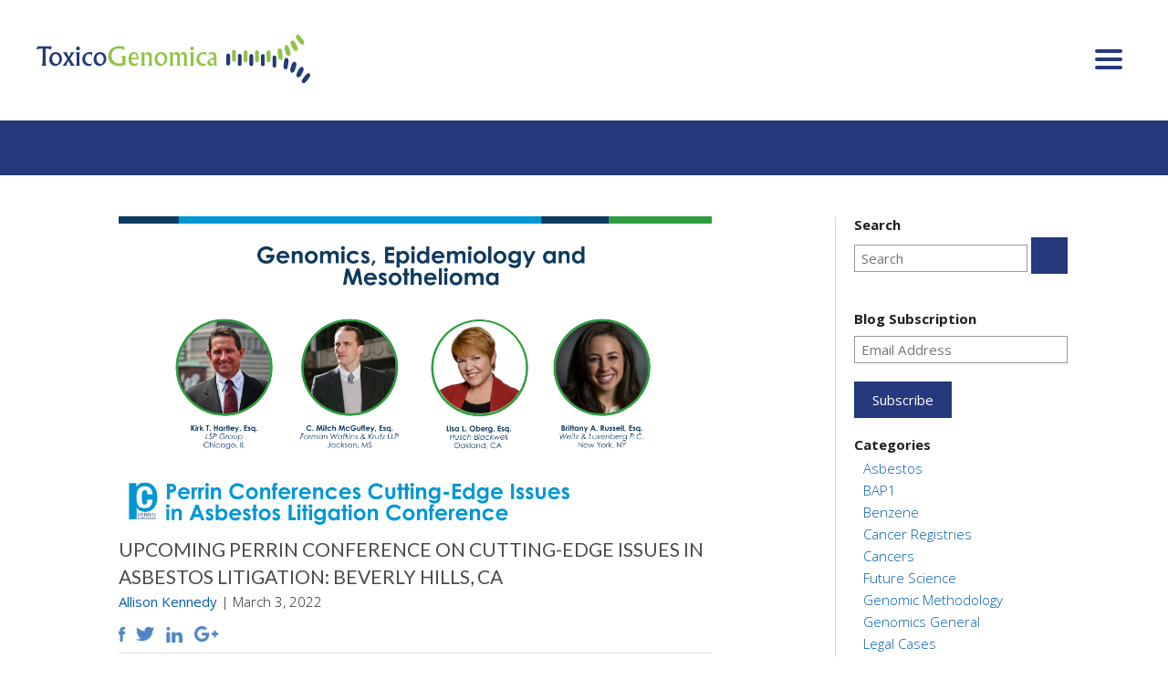

--- FILE ---
content_type: text/html; charset=UTF-8
request_url: https://www.toxicogenomica.com/genomic-methodology/upcoming-perrin-conference-on-cutting-edge-issues-in-asbestos-litigation-beverly-hills-ca/
body_size: 13647
content:
<!DOCTYPE html>
<html>
<head>
	<!-- set the encoding of your site -->
	<meta charset="utf-8">
<script type="text/javascript">
/* <![CDATA[ */
var gform;gform||(document.addEventListener("gform_main_scripts_loaded",function(){gform.scriptsLoaded=!0}),document.addEventListener("gform/theme/scripts_loaded",function(){gform.themeScriptsLoaded=!0}),window.addEventListener("DOMContentLoaded",function(){gform.domLoaded=!0}),gform={domLoaded:!1,scriptsLoaded:!1,themeScriptsLoaded:!1,isFormEditor:()=>"function"==typeof InitializeEditor,callIfLoaded:function(o){return!(!gform.domLoaded||!gform.scriptsLoaded||!gform.themeScriptsLoaded&&!gform.isFormEditor()||(gform.isFormEditor()&&console.warn("The use of gform.initializeOnLoaded() is deprecated in the form editor context and will be removed in Gravity Forms 3.1."),o(),0))},initializeOnLoaded:function(o){gform.callIfLoaded(o)||(document.addEventListener("gform_main_scripts_loaded",()=>{gform.scriptsLoaded=!0,gform.callIfLoaded(o)}),document.addEventListener("gform/theme/scripts_loaded",()=>{gform.themeScriptsLoaded=!0,gform.callIfLoaded(o)}),window.addEventListener("DOMContentLoaded",()=>{gform.domLoaded=!0,gform.callIfLoaded(o)}))},hooks:{action:{},filter:{}},addAction:function(o,r,e,t){gform.addHook("action",o,r,e,t)},addFilter:function(o,r,e,t){gform.addHook("filter",o,r,e,t)},doAction:function(o){gform.doHook("action",o,arguments)},applyFilters:function(o){return gform.doHook("filter",o,arguments)},removeAction:function(o,r){gform.removeHook("action",o,r)},removeFilter:function(o,r,e){gform.removeHook("filter",o,r,e)},addHook:function(o,r,e,t,n){null==gform.hooks[o][r]&&(gform.hooks[o][r]=[]);var d=gform.hooks[o][r];null==n&&(n=r+"_"+d.length),gform.hooks[o][r].push({tag:n,callable:e,priority:t=null==t?10:t})},doHook:function(r,o,e){var t;if(e=Array.prototype.slice.call(e,1),null!=gform.hooks[r][o]&&((o=gform.hooks[r][o]).sort(function(o,r){return o.priority-r.priority}),o.forEach(function(o){"function"!=typeof(t=o.callable)&&(t=window[t]),"action"==r?t.apply(null,e):e[0]=t.apply(null,e)})),"filter"==r)return e[0]},removeHook:function(o,r,t,n){var e;null!=gform.hooks[o][r]&&(e=(e=gform.hooks[o][r]).filter(function(o,r,e){return!!(null!=n&&n!=o.tag||null!=t&&t!=o.priority)}),gform.hooks[o][r]=e)}});
/* ]]> */
</script>

	<!-- set the viewport width and initial-scale on mobile devices  -->
	<meta name="viewport" content="width=device-width, initial-scale=1.0">
	<title>  Upcoming Perrin Conference on Cutting-Edge Issues in Asbestos Litigation: Beverly Hills, CAToxicoGenomica</title>
	<!-- include the site stylesheet -->
	<link media="all" rel="stylesheet" href="https://www.toxicogenomica.com/wp-content/themes/toxicogenomica/style.css?ver=1.6">
	<link href='https://fonts.googleapis.com/css?family=Lato:300,400,700' rel='stylesheet'>
	<link href='https://fonts.googleapis.com/css?family=Alegreya+Sans:700' rel='stylesheet'>
	<link href='https://fonts.googleapis.com/css?family=Open+Sans:700,300,600,800,400' rel='stylesheet'>

	<link rel="apple-touch-icon-precomposed" sizes="57x57" href="https://www.toxicogenomica.com/wp-content/themes/toxicogenomica/favicons/apple-touch-icon-57x57.png" />
	<link rel="apple-touch-icon-precomposed" sizes="114x114" href="https://www.toxicogenomica.com/wp-content/themes/toxicogenomica/favicons/apple-touch-icon-114x114.png" />
	<link rel="apple-touch-icon-precomposed" sizes="72x72" href="https://www.toxicogenomica.com/wp-content/themes/toxicogenomica/favicons/apple-touch-icon-72x72.png" />
	<link rel="apple-touch-icon-precomposed" sizes="144x144" href="https://www.toxicogenomica.com/wp-content/themes/toxicogenomica/favicons/apple-touch-icon-144x144.png" />
	<link rel="apple-touch-icon-precomposed" sizes="60x60" href="https://www.toxicogenomica.com/wp-content/themes/toxicogenomica/favicons/apple-touch-icon-60x60.png" />
	<link rel="apple-touch-icon-precomposed" sizes="120x120" href="https://www.toxicogenomica.com/wp-content/themes/toxicogenomica/favicons/apple-touch-icon-120x120.png" />
	<link rel="apple-touch-icon-precomposed" sizes="76x76" href="https://www.toxicogenomica.com/wp-content/themes/toxicogenomica/favicons/apple-touch-icon-76x76.png" />
	<link rel="apple-touch-icon-precomposed" sizes="152x152" href="https://www.toxicogenomica.com/wp-content/themes/toxicogenomica/favicons/apple-touch-icon-152x152.png" />
	<link rel="icon" type="image/png" href="https://www.toxicogenomica.com/wp-content/themes/toxicogenomica/favicons/favicon-196x196.png" sizes="196x196" />
	<link rel="icon" type="image/png" href="https://www.toxicogenomica.com/wp-content/themes/toxicogenomica/favicons/favicon-96x96.png" sizes="96x96" />
	<link rel="icon" type="image/png" href="https://www.toxicogenomica.com/wp-content/themes/toxicogenomica/favicons/favicon-32x32.png" sizes="32x32" />
	<link rel="icon" type="image/png" href="https://www.toxicogenomica.com/wp-content/themes/toxicogenomica/favicons/favicon-16x16.png" sizes="16x16" />
	<link rel="icon" type="image/png" href="https://www.toxicogenomica.com/wp-content/themes/toxicogenomica/favicons/favicon-128.png" sizes="128x128" />
	<meta name="application-name" content="&nbsp;"/>
	<meta name="msapplication-TileColor" content="#FFFFFF" />
	<meta name="msapplication-TileImage" content="https://www.toxicogenomica.com/wp-content/themes/toxicogenomica/favicons/mstile-144x144.png" />
	<meta name="msapplication-square70x70logo" content="https://www.toxicogenomica.com/wp-content/themes/toxicogenomica/favicons/mstile-70x70.png" />
	<meta name="msapplication-square150x150logo" content="https://www.toxicogenomica.com/wp-content/themes/toxicogenomica/favicons/mstile-150x150.png" />
	<meta name="msapplication-wide310x150logo" content="https://www.toxicogenomica.com/wp-content/themes/toxicogenomica/favicons/mstile-310x150.png" />
	<meta name="msapplication-square310x310logo" content="https://www.toxicogenomica.com/wp-content/themes/toxicogenomica/favicons/mstile-310x310.png" />

	<title>Upcoming Perrin Conference on Cutting-Edge Issues in Asbestos Litigation: Beverly Hills, CA &#8211; ToxicoGenomica</title>
<meta name='robots' content='max-image-preview:large' />
<link rel="alternate" type="application/rss+xml" title="ToxicoGenomica &raquo; Feed" href="https://www.toxicogenomica.com/feed/" />
<link rel="alternate" type="application/rss+xml" title="ToxicoGenomica &raquo; Comments Feed" href="https://www.toxicogenomica.com/comments/feed/" />
<script type="text/javascript" id="wpp-js" src="https://www.toxicogenomica.com/wp-content/plugins/wordpress-popular-posts/assets/js/wpp.min.js?ver=7.3.6" data-sampling="0" data-sampling-rate="100" data-api-url="https://www.toxicogenomica.com/wp-json/wordpress-popular-posts" data-post-id="884" data-token="dad87f9562" data-lang="0" data-debug="0"></script>
<script type="text/javascript">
/* <![CDATA[ */
window._wpemojiSettings = {"baseUrl":"https:\/\/s.w.org\/images\/core\/emoji\/15.0.3\/72x72\/","ext":".png","svgUrl":"https:\/\/s.w.org\/images\/core\/emoji\/15.0.3\/svg\/","svgExt":".svg","source":{"concatemoji":"https:\/\/www.toxicogenomica.com\/wp-includes\/js\/wp-emoji-release.min.js?ver=6.6.4"}};
/*! This file is auto-generated */
!function(i,n){var o,s,e;function c(e){try{var t={supportTests:e,timestamp:(new Date).valueOf()};sessionStorage.setItem(o,JSON.stringify(t))}catch(e){}}function p(e,t,n){e.clearRect(0,0,e.canvas.width,e.canvas.height),e.fillText(t,0,0);var t=new Uint32Array(e.getImageData(0,0,e.canvas.width,e.canvas.height).data),r=(e.clearRect(0,0,e.canvas.width,e.canvas.height),e.fillText(n,0,0),new Uint32Array(e.getImageData(0,0,e.canvas.width,e.canvas.height).data));return t.every(function(e,t){return e===r[t]})}function u(e,t,n){switch(t){case"flag":return n(e,"\ud83c\udff3\ufe0f\u200d\u26a7\ufe0f","\ud83c\udff3\ufe0f\u200b\u26a7\ufe0f")?!1:!n(e,"\ud83c\uddfa\ud83c\uddf3","\ud83c\uddfa\u200b\ud83c\uddf3")&&!n(e,"\ud83c\udff4\udb40\udc67\udb40\udc62\udb40\udc65\udb40\udc6e\udb40\udc67\udb40\udc7f","\ud83c\udff4\u200b\udb40\udc67\u200b\udb40\udc62\u200b\udb40\udc65\u200b\udb40\udc6e\u200b\udb40\udc67\u200b\udb40\udc7f");case"emoji":return!n(e,"\ud83d\udc26\u200d\u2b1b","\ud83d\udc26\u200b\u2b1b")}return!1}function f(e,t,n){var r="undefined"!=typeof WorkerGlobalScope&&self instanceof WorkerGlobalScope?new OffscreenCanvas(300,150):i.createElement("canvas"),a=r.getContext("2d",{willReadFrequently:!0}),o=(a.textBaseline="top",a.font="600 32px Arial",{});return e.forEach(function(e){o[e]=t(a,e,n)}),o}function t(e){var t=i.createElement("script");t.src=e,t.defer=!0,i.head.appendChild(t)}"undefined"!=typeof Promise&&(o="wpEmojiSettingsSupports",s=["flag","emoji"],n.supports={everything:!0,everythingExceptFlag:!0},e=new Promise(function(e){i.addEventListener("DOMContentLoaded",e,{once:!0})}),new Promise(function(t){var n=function(){try{var e=JSON.parse(sessionStorage.getItem(o));if("object"==typeof e&&"number"==typeof e.timestamp&&(new Date).valueOf()<e.timestamp+604800&&"object"==typeof e.supportTests)return e.supportTests}catch(e){}return null}();if(!n){if("undefined"!=typeof Worker&&"undefined"!=typeof OffscreenCanvas&&"undefined"!=typeof URL&&URL.createObjectURL&&"undefined"!=typeof Blob)try{var e="postMessage("+f.toString()+"("+[JSON.stringify(s),u.toString(),p.toString()].join(",")+"));",r=new Blob([e],{type:"text/javascript"}),a=new Worker(URL.createObjectURL(r),{name:"wpTestEmojiSupports"});return void(a.onmessage=function(e){c(n=e.data),a.terminate(),t(n)})}catch(e){}c(n=f(s,u,p))}t(n)}).then(function(e){for(var t in e)n.supports[t]=e[t],n.supports.everything=n.supports.everything&&n.supports[t],"flag"!==t&&(n.supports.everythingExceptFlag=n.supports.everythingExceptFlag&&n.supports[t]);n.supports.everythingExceptFlag=n.supports.everythingExceptFlag&&!n.supports.flag,n.DOMReady=!1,n.readyCallback=function(){n.DOMReady=!0}}).then(function(){return e}).then(function(){var e;n.supports.everything||(n.readyCallback(),(e=n.source||{}).concatemoji?t(e.concatemoji):e.wpemoji&&e.twemoji&&(t(e.twemoji),t(e.wpemoji)))}))}((window,document),window._wpemojiSettings);
/* ]]> */
</script>
<style id='wp-emoji-styles-inline-css' type='text/css'>

	img.wp-smiley, img.emoji {
		display: inline !important;
		border: none !important;
		box-shadow: none !important;
		height: 1em !important;
		width: 1em !important;
		margin: 0 0.07em !important;
		vertical-align: -0.1em !important;
		background: none !important;
		padding: 0 !important;
	}
</style>
<link rel='stylesheet' id='wp-block-library-css' href='https://www.toxicogenomica.com/wp-includes/css/dist/block-library/style.min.css?ver=6.6.4' type='text/css' media='all' />
<style id='co-authors-plus-coauthors-style-inline-css' type='text/css'>
.wp-block-co-authors-plus-coauthors.is-layout-flow [class*=wp-block-co-authors-plus]{display:inline}

</style>
<style id='co-authors-plus-avatar-style-inline-css' type='text/css'>
.wp-block-co-authors-plus-avatar :where(img){height:auto;max-width:100%;vertical-align:bottom}.wp-block-co-authors-plus-coauthors.is-layout-flow .wp-block-co-authors-plus-avatar :where(img){vertical-align:middle}.wp-block-co-authors-plus-avatar:is(.alignleft,.alignright){display:table}.wp-block-co-authors-plus-avatar.aligncenter{display:table;margin-inline:auto}

</style>
<style id='co-authors-plus-image-style-inline-css' type='text/css'>
.wp-block-co-authors-plus-image{margin-bottom:0}.wp-block-co-authors-plus-image :where(img){height:auto;max-width:100%;vertical-align:bottom}.wp-block-co-authors-plus-coauthors.is-layout-flow .wp-block-co-authors-plus-image :where(img){vertical-align:middle}.wp-block-co-authors-plus-image:is(.alignfull,.alignwide) :where(img){width:100%}.wp-block-co-authors-plus-image:is(.alignleft,.alignright){display:table}.wp-block-co-authors-plus-image.aligncenter{display:table;margin-inline:auto}

</style>
<style id='classic-theme-styles-inline-css' type='text/css'>
/*! This file is auto-generated */
.wp-block-button__link{color:#fff;background-color:#32373c;border-radius:9999px;box-shadow:none;text-decoration:none;padding:calc(.667em + 2px) calc(1.333em + 2px);font-size:1.125em}.wp-block-file__button{background:#32373c;color:#fff;text-decoration:none}
</style>
<style id='global-styles-inline-css' type='text/css'>
:root{--wp--preset--aspect-ratio--square: 1;--wp--preset--aspect-ratio--4-3: 4/3;--wp--preset--aspect-ratio--3-4: 3/4;--wp--preset--aspect-ratio--3-2: 3/2;--wp--preset--aspect-ratio--2-3: 2/3;--wp--preset--aspect-ratio--16-9: 16/9;--wp--preset--aspect-ratio--9-16: 9/16;--wp--preset--color--black: #000000;--wp--preset--color--cyan-bluish-gray: #abb8c3;--wp--preset--color--white: #ffffff;--wp--preset--color--pale-pink: #f78da7;--wp--preset--color--vivid-red: #cf2e2e;--wp--preset--color--luminous-vivid-orange: #ff6900;--wp--preset--color--luminous-vivid-amber: #fcb900;--wp--preset--color--light-green-cyan: #7bdcb5;--wp--preset--color--vivid-green-cyan: #00d084;--wp--preset--color--pale-cyan-blue: #8ed1fc;--wp--preset--color--vivid-cyan-blue: #0693e3;--wp--preset--color--vivid-purple: #9b51e0;--wp--preset--gradient--vivid-cyan-blue-to-vivid-purple: linear-gradient(135deg,rgba(6,147,227,1) 0%,rgb(155,81,224) 100%);--wp--preset--gradient--light-green-cyan-to-vivid-green-cyan: linear-gradient(135deg,rgb(122,220,180) 0%,rgb(0,208,130) 100%);--wp--preset--gradient--luminous-vivid-amber-to-luminous-vivid-orange: linear-gradient(135deg,rgba(252,185,0,1) 0%,rgba(255,105,0,1) 100%);--wp--preset--gradient--luminous-vivid-orange-to-vivid-red: linear-gradient(135deg,rgba(255,105,0,1) 0%,rgb(207,46,46) 100%);--wp--preset--gradient--very-light-gray-to-cyan-bluish-gray: linear-gradient(135deg,rgb(238,238,238) 0%,rgb(169,184,195) 100%);--wp--preset--gradient--cool-to-warm-spectrum: linear-gradient(135deg,rgb(74,234,220) 0%,rgb(151,120,209) 20%,rgb(207,42,186) 40%,rgb(238,44,130) 60%,rgb(251,105,98) 80%,rgb(254,248,76) 100%);--wp--preset--gradient--blush-light-purple: linear-gradient(135deg,rgb(255,206,236) 0%,rgb(152,150,240) 100%);--wp--preset--gradient--blush-bordeaux: linear-gradient(135deg,rgb(254,205,165) 0%,rgb(254,45,45) 50%,rgb(107,0,62) 100%);--wp--preset--gradient--luminous-dusk: linear-gradient(135deg,rgb(255,203,112) 0%,rgb(199,81,192) 50%,rgb(65,88,208) 100%);--wp--preset--gradient--pale-ocean: linear-gradient(135deg,rgb(255,245,203) 0%,rgb(182,227,212) 50%,rgb(51,167,181) 100%);--wp--preset--gradient--electric-grass: linear-gradient(135deg,rgb(202,248,128) 0%,rgb(113,206,126) 100%);--wp--preset--gradient--midnight: linear-gradient(135deg,rgb(2,3,129) 0%,rgb(40,116,252) 100%);--wp--preset--font-size--small: 13px;--wp--preset--font-size--medium: 20px;--wp--preset--font-size--large: 36px;--wp--preset--font-size--x-large: 42px;--wp--preset--spacing--20: 0.44rem;--wp--preset--spacing--30: 0.67rem;--wp--preset--spacing--40: 1rem;--wp--preset--spacing--50: 1.5rem;--wp--preset--spacing--60: 2.25rem;--wp--preset--spacing--70: 3.38rem;--wp--preset--spacing--80: 5.06rem;--wp--preset--shadow--natural: 6px 6px 9px rgba(0, 0, 0, 0.2);--wp--preset--shadow--deep: 12px 12px 50px rgba(0, 0, 0, 0.4);--wp--preset--shadow--sharp: 6px 6px 0px rgba(0, 0, 0, 0.2);--wp--preset--shadow--outlined: 6px 6px 0px -3px rgba(255, 255, 255, 1), 6px 6px rgba(0, 0, 0, 1);--wp--preset--shadow--crisp: 6px 6px 0px rgba(0, 0, 0, 1);}:where(.is-layout-flex){gap: 0.5em;}:where(.is-layout-grid){gap: 0.5em;}body .is-layout-flex{display: flex;}.is-layout-flex{flex-wrap: wrap;align-items: center;}.is-layout-flex > :is(*, div){margin: 0;}body .is-layout-grid{display: grid;}.is-layout-grid > :is(*, div){margin: 0;}:where(.wp-block-columns.is-layout-flex){gap: 2em;}:where(.wp-block-columns.is-layout-grid){gap: 2em;}:where(.wp-block-post-template.is-layout-flex){gap: 1.25em;}:where(.wp-block-post-template.is-layout-grid){gap: 1.25em;}.has-black-color{color: var(--wp--preset--color--black) !important;}.has-cyan-bluish-gray-color{color: var(--wp--preset--color--cyan-bluish-gray) !important;}.has-white-color{color: var(--wp--preset--color--white) !important;}.has-pale-pink-color{color: var(--wp--preset--color--pale-pink) !important;}.has-vivid-red-color{color: var(--wp--preset--color--vivid-red) !important;}.has-luminous-vivid-orange-color{color: var(--wp--preset--color--luminous-vivid-orange) !important;}.has-luminous-vivid-amber-color{color: var(--wp--preset--color--luminous-vivid-amber) !important;}.has-light-green-cyan-color{color: var(--wp--preset--color--light-green-cyan) !important;}.has-vivid-green-cyan-color{color: var(--wp--preset--color--vivid-green-cyan) !important;}.has-pale-cyan-blue-color{color: var(--wp--preset--color--pale-cyan-blue) !important;}.has-vivid-cyan-blue-color{color: var(--wp--preset--color--vivid-cyan-blue) !important;}.has-vivid-purple-color{color: var(--wp--preset--color--vivid-purple) !important;}.has-black-background-color{background-color: var(--wp--preset--color--black) !important;}.has-cyan-bluish-gray-background-color{background-color: var(--wp--preset--color--cyan-bluish-gray) !important;}.has-white-background-color{background-color: var(--wp--preset--color--white) !important;}.has-pale-pink-background-color{background-color: var(--wp--preset--color--pale-pink) !important;}.has-vivid-red-background-color{background-color: var(--wp--preset--color--vivid-red) !important;}.has-luminous-vivid-orange-background-color{background-color: var(--wp--preset--color--luminous-vivid-orange) !important;}.has-luminous-vivid-amber-background-color{background-color: var(--wp--preset--color--luminous-vivid-amber) !important;}.has-light-green-cyan-background-color{background-color: var(--wp--preset--color--light-green-cyan) !important;}.has-vivid-green-cyan-background-color{background-color: var(--wp--preset--color--vivid-green-cyan) !important;}.has-pale-cyan-blue-background-color{background-color: var(--wp--preset--color--pale-cyan-blue) !important;}.has-vivid-cyan-blue-background-color{background-color: var(--wp--preset--color--vivid-cyan-blue) !important;}.has-vivid-purple-background-color{background-color: var(--wp--preset--color--vivid-purple) !important;}.has-black-border-color{border-color: var(--wp--preset--color--black) !important;}.has-cyan-bluish-gray-border-color{border-color: var(--wp--preset--color--cyan-bluish-gray) !important;}.has-white-border-color{border-color: var(--wp--preset--color--white) !important;}.has-pale-pink-border-color{border-color: var(--wp--preset--color--pale-pink) !important;}.has-vivid-red-border-color{border-color: var(--wp--preset--color--vivid-red) !important;}.has-luminous-vivid-orange-border-color{border-color: var(--wp--preset--color--luminous-vivid-orange) !important;}.has-luminous-vivid-amber-border-color{border-color: var(--wp--preset--color--luminous-vivid-amber) !important;}.has-light-green-cyan-border-color{border-color: var(--wp--preset--color--light-green-cyan) !important;}.has-vivid-green-cyan-border-color{border-color: var(--wp--preset--color--vivid-green-cyan) !important;}.has-pale-cyan-blue-border-color{border-color: var(--wp--preset--color--pale-cyan-blue) !important;}.has-vivid-cyan-blue-border-color{border-color: var(--wp--preset--color--vivid-cyan-blue) !important;}.has-vivid-purple-border-color{border-color: var(--wp--preset--color--vivid-purple) !important;}.has-vivid-cyan-blue-to-vivid-purple-gradient-background{background: var(--wp--preset--gradient--vivid-cyan-blue-to-vivid-purple) !important;}.has-light-green-cyan-to-vivid-green-cyan-gradient-background{background: var(--wp--preset--gradient--light-green-cyan-to-vivid-green-cyan) !important;}.has-luminous-vivid-amber-to-luminous-vivid-orange-gradient-background{background: var(--wp--preset--gradient--luminous-vivid-amber-to-luminous-vivid-orange) !important;}.has-luminous-vivid-orange-to-vivid-red-gradient-background{background: var(--wp--preset--gradient--luminous-vivid-orange-to-vivid-red) !important;}.has-very-light-gray-to-cyan-bluish-gray-gradient-background{background: var(--wp--preset--gradient--very-light-gray-to-cyan-bluish-gray) !important;}.has-cool-to-warm-spectrum-gradient-background{background: var(--wp--preset--gradient--cool-to-warm-spectrum) !important;}.has-blush-light-purple-gradient-background{background: var(--wp--preset--gradient--blush-light-purple) !important;}.has-blush-bordeaux-gradient-background{background: var(--wp--preset--gradient--blush-bordeaux) !important;}.has-luminous-dusk-gradient-background{background: var(--wp--preset--gradient--luminous-dusk) !important;}.has-pale-ocean-gradient-background{background: var(--wp--preset--gradient--pale-ocean) !important;}.has-electric-grass-gradient-background{background: var(--wp--preset--gradient--electric-grass) !important;}.has-midnight-gradient-background{background: var(--wp--preset--gradient--midnight) !important;}.has-small-font-size{font-size: var(--wp--preset--font-size--small) !important;}.has-medium-font-size{font-size: var(--wp--preset--font-size--medium) !important;}.has-large-font-size{font-size: var(--wp--preset--font-size--large) !important;}.has-x-large-font-size{font-size: var(--wp--preset--font-size--x-large) !important;}
:where(.wp-block-post-template.is-layout-flex){gap: 1.25em;}:where(.wp-block-post-template.is-layout-grid){gap: 1.25em;}
:where(.wp-block-columns.is-layout-flex){gap: 2em;}:where(.wp-block-columns.is-layout-grid){gap: 2em;}
:root :where(.wp-block-pullquote){font-size: 1.5em;line-height: 1.6;}
</style>
<link rel='stylesheet' id='wordpress-popular-posts-css-css' href='https://www.toxicogenomica.com/wp-content/plugins/wordpress-popular-posts/assets/css/wpp.css?ver=7.3.6' type='text/css' media='all' />
<script type="text/javascript" src="https://www.toxicogenomica.com/wp-includes/js/jquery/jquery.min.js?ver=3.7.1" id="jquery-core-js"></script>
<script type="text/javascript" src="https://www.toxicogenomica.com/wp-includes/js/jquery/jquery-migrate.min.js?ver=3.4.1" id="jquery-migrate-js"></script>
<link rel="https://api.w.org/" href="https://www.toxicogenomica.com/wp-json/" /><link rel="alternate" title="JSON" type="application/json" href="https://www.toxicogenomica.com/wp-json/wp/v2/posts/884" /><link rel="EditURI" type="application/rsd+xml" title="RSD" href="https://www.toxicogenomica.com/xmlrpc.php?rsd" />
<meta name="generator" content="WordPress 6.6.4" />
<link rel="canonical" href="https://www.toxicogenomica.com/genomic-methodology/upcoming-perrin-conference-on-cutting-edge-issues-in-asbestos-litigation-beverly-hills-ca/" />
<link rel='shortlink' href='https://www.toxicogenomica.com/?p=884' />
<link rel="alternate" title="oEmbed (JSON)" type="application/json+oembed" href="https://www.toxicogenomica.com/wp-json/oembed/1.0/embed?url=https%3A%2F%2Fwww.toxicogenomica.com%2Fgenomic-methodology%2Fupcoming-perrin-conference-on-cutting-edge-issues-in-asbestos-litigation-beverly-hills-ca%2F" />
<link rel="alternate" title="oEmbed (XML)" type="text/xml+oembed" href="https://www.toxicogenomica.com/wp-json/oembed/1.0/embed?url=https%3A%2F%2Fwww.toxicogenomica.com%2Fgenomic-methodology%2Fupcoming-perrin-conference-on-cutting-edge-issues-in-asbestos-litigation-beverly-hills-ca%2F&#038;format=xml" />
            <style id="wpp-loading-animation-styles">@-webkit-keyframes bgslide{from{background-position-x:0}to{background-position-x:-200%}}@keyframes bgslide{from{background-position-x:0}to{background-position-x:-200%}}.wpp-widget-block-placeholder,.wpp-shortcode-placeholder{margin:0 auto;width:60px;height:3px;background:#dd3737;background:linear-gradient(90deg,#dd3737 0%,#571313 10%,#dd3737 100%);background-size:200% auto;border-radius:3px;-webkit-animation:bgslide 1s infinite linear;animation:bgslide 1s infinite linear}</style>
            </head>
<body>
	<!-- main container of all the page elements -->
	<div data-rocket-location-hash="99bb46786fd5bd31bcd7bdc067ad247a" id="wrapper">
		<!-- header of the page -->
		<header data-rocket-location-hash="c68188da780f11c554c4d18cceaef351" id="header">
			<!-- logo of the page -->
			<div data-rocket-location-hash="84ed4d5a10953f3955b9bcba2177f3bd" class="logo"><a href="https://www.toxicogenomica.com"><img src="https://www.toxicogenomica.com/wp-content/themes/toxicogenomica/img/logo.svg" alt="TaxicoGenomica"></a></div>
			<div data-rocket-location-hash="f940b01bc38131d735605abc81880f33" class="wrap">
				<!-- main navigation of the page -->
				<nav id="nav" class="slide">
					<a href="#" class="opener"><span>Menu</span></a>
					<div class="drop">
						<div class="menu-main-container"><ul id="menu-main" class="menu"><li id="menu-item-59" class="menu-item menu-item-type-post_type menu-item-object-page menu-item-home menu-item-59"><a href="https://www.toxicogenomica.com/">Home</a></li>
<li id="menu-item-58" class="menu-item menu-item-type-post_type menu-item-object-page menu-item-58"><a href="https://www.toxicogenomica.com/services/">Services</a></li>
<li id="menu-item-70" class="menu-item menu-item-type-post_type menu-item-object-page menu-item-70"><a href="https://www.toxicogenomica.com/applications/">Applications</a></li>
<li id="menu-item-187" class="menu-item menu-item-type-post_type menu-item-object-page menu-item-187"><a href="https://www.toxicogenomica.com/client-list/">Client List</a></li>
<li id="menu-item-55" class="menu-item menu-item-type-post_type menu-item-object-page menu-item-55"><a href="https://www.toxicogenomica.com/faq/">FAQ</a></li>
<li id="menu-item-276" class="menu-item menu-item-type-post_type menu-item-object-page current_page_parent menu-item-276"><a href="https://www.toxicogenomica.com/blog/">Blog</a></li>
<li id="menu-item-54" class="menu-item menu-item-type-post_type menu-item-object-page menu-item-54"><a href="https://www.toxicogenomica.com/contact/">Contact</a></li>
<li id="menu-item-80" class="menu-item menu-item-type-post_type menu-item-object-page menu-item-80"><a href="https://www.toxicogenomica.com/who-we-are/">Who We Are</a></li>
</ul></div>					</div>
				</nav>
			</div>
		</header>

<main data-rocket-location-hash="deed5e36282bde2871cbef137d7f8046" id="main" role="main">
  <!-- banner of the page -->
  <section data-rocket-location-hash="97eae92af6881741fee1a9d4e3971367" class="blue-top">
    <div class="blue-stripe">&nbsp;</div>
  </section>
    <section data-rocket-location-hash="bd06777d66b96e593754bcc73bc99200" class="intro-block column-block">

      <div class="side-section">
        <aside id="sidebar" role="complementary">
<div id="primary" class="widget-area">
<ul class="xoxo">
<li id="search-2" class="widget-container widget_search"><h3 class="widget-title">Search</h3><form role="search" method="get" class="searchform group" action="https://www.toxicogenomica.com/">
  <input type="search" class="search-field"
  placeholder="Search"
  value="" name="s"
  title="Search:" />
  <input type="submit" alt="Submit">
</form>
</li><li id="gform_widget-2" class="widget-container gform_widget"><h3 class="widget-title">Blog Subscription</h3><link rel='stylesheet' id='gforms_reset_css-css' href='https://www.toxicogenomica.com/wp-content/plugins/gravityforms/legacy/css/formreset.min.css?ver=2.9.26' type='text/css' media='all' />
<link rel='stylesheet' id='gforms_formsmain_css-css' href='https://www.toxicogenomica.com/wp-content/plugins/gravityforms/legacy/css/formsmain.min.css?ver=2.9.26' type='text/css' media='all' />
<link rel='stylesheet' id='gforms_ready_class_css-css' href='https://www.toxicogenomica.com/wp-content/plugins/gravityforms/legacy/css/readyclass.min.css?ver=2.9.26' type='text/css' media='all' />
<link rel='stylesheet' id='gforms_browsers_css-css' href='https://www.toxicogenomica.com/wp-content/plugins/gravityforms/legacy/css/browsers.min.css?ver=2.9.26' type='text/css' media='all' />
<script type="text/javascript" src="https://www.toxicogenomica.com/wp-includes/js/dist/dom-ready.min.js?ver=f77871ff7694fffea381" id="wp-dom-ready-js"></script>
<script type="text/javascript" src="https://www.toxicogenomica.com/wp-includes/js/dist/hooks.min.js?ver=2810c76e705dd1a53b18" id="wp-hooks-js"></script>
<script type="text/javascript" src="https://www.toxicogenomica.com/wp-includes/js/dist/i18n.min.js?ver=5e580eb46a90c2b997e6" id="wp-i18n-js"></script>
<script type="text/javascript" id="wp-i18n-js-after">
/* <![CDATA[ */
wp.i18n.setLocaleData( { 'text direction\u0004ltr': [ 'ltr' ] } );
/* ]]> */
</script>
<script type="text/javascript" src="https://www.toxicogenomica.com/wp-includes/js/dist/a11y.min.js?ver=d90eebea464f6c09bfd5" id="wp-a11y-js"></script>
<script type="text/javascript" defer='defer' src="https://www.toxicogenomica.com/wp-content/plugins/gravityforms/js/jquery.json.min.js?ver=2.9.26" id="gform_json-js"></script>
<script type="text/javascript" id="gform_gravityforms-js-extra">
/* <![CDATA[ */
var gform_i18n = {"datepicker":{"days":{"monday":"Mo","tuesday":"Tu","wednesday":"We","thursday":"Th","friday":"Fr","saturday":"Sa","sunday":"Su"},"months":{"january":"January","february":"February","march":"March","april":"April","may":"May","june":"June","july":"July","august":"August","september":"September","october":"October","november":"November","december":"December"},"firstDay":1,"iconText":"Select date"}};
var gf_legacy_multi = [];
var gform_gravityforms = {"strings":{"invalid_file_extension":"This type of file is not allowed. Must be one of the following:","delete_file":"Delete this file","in_progress":"in progress","file_exceeds_limit":"File exceeds size limit","illegal_extension":"This type of file is not allowed.","max_reached":"Maximum number of files reached","unknown_error":"There was a problem while saving the file on the server","currently_uploading":"Please wait for the uploading to complete","cancel":"Cancel","cancel_upload":"Cancel this upload","cancelled":"Cancelled","error":"Error","message":"Message"},"vars":{"images_url":"https:\/\/www.toxicogenomica.com\/wp-content\/plugins\/gravityforms\/images"}};
var gf_global = {"gf_currency_config":{"name":"U.S. Dollar","symbol_left":"$","symbol_right":"","symbol_padding":"","thousand_separator":",","decimal_separator":".","decimals":2,"code":"USD"},"base_url":"https:\/\/www.toxicogenomica.com\/wp-content\/plugins\/gravityforms","number_formats":[],"spinnerUrl":"https:\/\/www.toxicogenomica.com\/wp-content\/plugins\/gravityforms\/images\/spinner.svg","version_hash":"8a3b3bc54a23272b4362add12fcefc17","strings":{"newRowAdded":"New row added.","rowRemoved":"Row removed","formSaved":"The form has been saved.  The content contains the link to return and complete the form."}};
/* ]]> */
</script>
<script type="text/javascript" defer='defer' src="https://www.toxicogenomica.com/wp-content/plugins/gravityforms/js/gravityforms.min.js?ver=2.9.26" id="gform_gravityforms-js"></script>
<script type="text/javascript" defer='defer' src="https://www.toxicogenomica.com/wp-content/plugins/gravityforms/js/placeholders.jquery.min.js?ver=2.9.26" id="gform_placeholder-js"></script>

                <div class='gf_browser_gecko gform_wrapper gform_legacy_markup_wrapper gform-theme--no-framework' data-form-theme='legacy' data-form-index='0' id='gform_wrapper_2' ><form method='post' enctype='multipart/form-data' target='gform_ajax_frame_2' id='gform_2'  action='/genomic-methodology/upcoming-perrin-conference-on-cutting-edge-issues-in-asbestos-litigation-beverly-hills-ca/' data-formid='2' novalidate>
                        <div class='gform-body gform_body'><ul id='gform_fields_2' class='gform_fields top_label form_sublabel_below description_below validation_below'><li id="field_2_2" class="gfield gfield--type-honeypot gform_validation_container field_sublabel_below gfield--has-description field_description_below field_validation_below gfield_visibility_visible"  ><label class='gfield_label gform-field-label' for='input_2_2'>Comments</label><div class='ginput_container'><input name='input_2' id='input_2_2' type='text' value='' autocomplete='new-password'/></div><div class='gfield_description' id='gfield_description_2_2'>This field is for validation purposes and should be left unchanged.</div></li><li id="field_2_1" class="gfield gfield--type-email gfield_contains_required field_sublabel_below gfield--no-description field_description_below field_validation_below gfield_visibility_visible"  ><label class='gfield_label gform-field-label screen-reader-text' for='input_2_1'>Email Address<span class="gfield_required"><span class="gfield_required gfield_required_asterisk">*</span></span></label><div class='ginput_container ginput_container_email'>
                            <input name='input_1' id='input_2_1' type='email' value='' class='medium' tabindex='1'  placeholder='Email Address' aria-required="true" aria-invalid="false"  />
                        </div></li></ul></div>
        <div class='gform-footer gform_footer top_label'> <input type='submit' id='gform_submit_button_2' class='gform_button button' onclick='gform.submission.handleButtonClick(this);' data-submission-type='submit' value='Subscribe' tabindex='2' /> <input type='hidden' name='gform_ajax' value='form_id=2&amp;title=&amp;description=&amp;tabindex=1&amp;theme=legacy&amp;hash=987cc9c2e5c6d752c439bc008f5d2970' />
            <input type='hidden' class='gform_hidden' name='gform_submission_method' data-js='gform_submission_method_2' value='iframe' />
            <input type='hidden' class='gform_hidden' name='gform_theme' data-js='gform_theme_2' id='gform_theme_2' value='legacy' />
            <input type='hidden' class='gform_hidden' name='gform_style_settings' data-js='gform_style_settings_2' id='gform_style_settings_2' value='' />
            <input type='hidden' class='gform_hidden' name='is_submit_2' value='1' />
            <input type='hidden' class='gform_hidden' name='gform_submit' value='2' />
            
            <input type='hidden' class='gform_hidden' name='gform_currency' data-currency='USD' value='yiqRyEWJ7x6HrkR7bkO6UJVtpWrTfjNMAzhDRL0FKfFdNUOh7+mli5McJlvIMgqi7tauXUI+nKGsuz9RQDYlCo2szU4LtDhTe3pkKc0tr4g5wV8=' />
            <input type='hidden' class='gform_hidden' name='gform_unique_id' value='' />
            <input type='hidden' class='gform_hidden' name='state_2' value='WyJbXSIsIjU2NzBjYjdhYjljZTUzMTY2OWRhM2QxZWI5MmEzZTlkIl0=' />
            <input type='hidden' autocomplete='off' class='gform_hidden' name='gform_target_page_number_2' id='gform_target_page_number_2' value='0' />
            <input type='hidden' autocomplete='off' class='gform_hidden' name='gform_source_page_number_2' id='gform_source_page_number_2' value='1' />
            <input type='hidden' name='gform_field_values' value='' />
            
        </div>
                        </form>
                        </div>
		                <iframe style='display:none;width:0px;height:0px;' src='about:blank' name='gform_ajax_frame_2' id='gform_ajax_frame_2' title='This iframe contains the logic required to handle Ajax powered Gravity Forms.'></iframe>
		                <script type="text/javascript">
/* <![CDATA[ */
 gform.initializeOnLoaded( function() {gformInitSpinner( 2, 'https://www.toxicogenomica.com/wp-content/plugins/gravityforms/images/spinner.svg', true );jQuery('#gform_ajax_frame_2').on('load',function(){var contents = jQuery(this).contents().find('*').html();var is_postback = contents.indexOf('GF_AJAX_POSTBACK') >= 0;if(!is_postback){return;}var form_content = jQuery(this).contents().find('#gform_wrapper_2');var is_confirmation = jQuery(this).contents().find('#gform_confirmation_wrapper_2').length > 0;var is_redirect = contents.indexOf('gformRedirect(){') >= 0;var is_form = form_content.length > 0 && ! is_redirect && ! is_confirmation;var mt = parseInt(jQuery('html').css('margin-top'), 10) + parseInt(jQuery('body').css('margin-top'), 10) + 100;if(is_form){jQuery('#gform_wrapper_2').html(form_content.html());if(form_content.hasClass('gform_validation_error')){jQuery('#gform_wrapper_2').addClass('gform_validation_error');} else {jQuery('#gform_wrapper_2').removeClass('gform_validation_error');}setTimeout( function() { /* delay the scroll by 50 milliseconds to fix a bug in chrome */  }, 50 );if(window['gformInitDatepicker']) {gformInitDatepicker();}if(window['gformInitPriceFields']) {gformInitPriceFields();}var current_page = jQuery('#gform_source_page_number_2').val();gformInitSpinner( 2, 'https://www.toxicogenomica.com/wp-content/plugins/gravityforms/images/spinner.svg', true );jQuery(document).trigger('gform_page_loaded', [2, current_page]);window['gf_submitting_2'] = false;}else if(!is_redirect){var confirmation_content = jQuery(this).contents().find('.GF_AJAX_POSTBACK').html();if(!confirmation_content){confirmation_content = contents;}jQuery('#gform_wrapper_2').replaceWith(confirmation_content);jQuery(document).trigger('gform_confirmation_loaded', [2]);window['gf_submitting_2'] = false;wp.a11y.speak(jQuery('#gform_confirmation_message_2').text());}else{jQuery('#gform_2').append(contents);if(window['gformRedirect']) {gformRedirect();}}jQuery(document).trigger("gform_pre_post_render", [{ formId: "2", currentPage: "current_page", abort: function() { this.preventDefault(); } }]);        if (event && event.defaultPrevented) {                return;        }        const gformWrapperDiv = document.getElementById( "gform_wrapper_2" );        if ( gformWrapperDiv ) {            const visibilitySpan = document.createElement( "span" );            visibilitySpan.id = "gform_visibility_test_2";            gformWrapperDiv.insertAdjacentElement( "afterend", visibilitySpan );        }        const visibilityTestDiv = document.getElementById( "gform_visibility_test_2" );        let postRenderFired = false;        function triggerPostRender() {            if ( postRenderFired ) {                return;            }            postRenderFired = true;            gform.core.triggerPostRenderEvents( 2, current_page );            if ( visibilityTestDiv ) {                visibilityTestDiv.parentNode.removeChild( visibilityTestDiv );            }        }        function debounce( func, wait, immediate ) {            var timeout;            return function() {                var context = this, args = arguments;                var later = function() {                    timeout = null;                    if ( !immediate ) func.apply( context, args );                };                var callNow = immediate && !timeout;                clearTimeout( timeout );                timeout = setTimeout( later, wait );                if ( callNow ) func.apply( context, args );            };        }        const debouncedTriggerPostRender = debounce( function() {            triggerPostRender();        }, 200 );        if ( visibilityTestDiv && visibilityTestDiv.offsetParent === null ) {            const observer = new MutationObserver( ( mutations ) => {                mutations.forEach( ( mutation ) => {                    if ( mutation.type === 'attributes' && visibilityTestDiv.offsetParent !== null ) {                        debouncedTriggerPostRender();                        observer.disconnect();                    }                });            });            observer.observe( document.body, {                attributes: true,                childList: false,                subtree: true,                attributeFilter: [ 'style', 'class' ],            });        } else {            triggerPostRender();        }    } );} ); 
/* ]]> */
</script>
</li><li id="categories-2" class="widget-container widget_categories"><h3 class="widget-title">Categories</h3>
			<ul>
					<li class="cat-item cat-item-6"><a href="https://www.toxicogenomica.com/category/asbestos/">Asbestos</a>
</li>
	<li class="cat-item cat-item-8"><a href="https://www.toxicogenomica.com/category/bap1/">BAP1</a>
</li>
	<li class="cat-item cat-item-7"><a href="https://www.toxicogenomica.com/category/benzene/">Benzene</a>
</li>
	<li class="cat-item cat-item-21"><a href="https://www.toxicogenomica.com/category/cancers/cancer-registries/">Cancer Registries</a>
</li>
	<li class="cat-item cat-item-20"><a href="https://www.toxicogenomica.com/category/cancers/">Cancers</a>
</li>
	<li class="cat-item cat-item-14"><a href="https://www.toxicogenomica.com/category/future-science/">Future Science</a>
</li>
	<li class="cat-item cat-item-5"><a href="https://www.toxicogenomica.com/category/genomic-methodology/">Genomic Methodology</a>
</li>
	<li class="cat-item cat-item-10"><a href="https://www.toxicogenomica.com/category/genomics-general/">Genomics General</a>
</li>
	<li class="cat-item cat-item-9"><a href="https://www.toxicogenomica.com/category/legal-cases/">Legal Cases</a>
</li>
	<li class="cat-item cat-item-18"><a href="https://www.toxicogenomica.com/category/mesothelioma/">Mesothelioma</a>
</li>
	<li class="cat-item cat-item-15"><a href="https://www.toxicogenomica.com/category/talc/">Talc</a>
</li>
	<li class="cat-item cat-item-1"><a href="https://www.toxicogenomica.com/category/uncategorized/">Uncategorized</a>
</li>
			</ul>

			</li>
<li id="wpp-2" class="widget-container popular-posts">

</li>
</ul>
</div>
</aside>
      </div>

        <div class="blog-posts">
                      <article id="post-884" class="post-884 post type-post status-publish format-standard has-post-thumbnail hentry category-asbestos category-bap1 category-genomic-methodology">
            <div class="blog-full-image">
                <img width="1200" height="628" src="https://www.toxicogenomica.com/wp-content/uploads/2022/03/Perrin-conference-panel.png" class="attachment-post-thumbnail size-post-thumbnail wp-post-image" alt="" decoding="async" fetchpriority="high" srcset="https://www.toxicogenomica.com/wp-content/uploads/2022/03/Perrin-conference-panel.png 1200w, https://www.toxicogenomica.com/wp-content/uploads/2022/03/Perrin-conference-panel-300x157.png 300w, https://www.toxicogenomica.com/wp-content/uploads/2022/03/Perrin-conference-panel-1024x536.png 1024w, https://www.toxicogenomica.com/wp-content/uploads/2022/03/Perrin-conference-panel-768x402.png 768w" sizes="(max-width: 1200px) 100vw, 1200px" />            </div>
            <div class="blog-content">
              <h2>
                <a href="https://www.toxicogenomica.com/genomic-methodology/upcoming-perrin-conference-on-cutting-edge-issues-in-asbestos-litigation-beverly-hills-ca/" title="Upcoming Perrin Conference on Cutting-Edge Issues in Asbestos Litigation: Beverly Hills, CA" rel="bookmark">Upcoming Perrin Conference on Cutting-Edge Issues in Asbestos Litigation: Beverly Hills, CA</a>
              </h2>
                              <section class="entry-meta">
                <span class="author vcard">
                <a href="https://www.toxicogenomica.com/author/allisonkennedy/" title="Posts by Allison Kennedy" class="author url fn" rel="author">Allison Kennedy</a>                </span>
                <span class="meta-sep"> | </span>
                <span class="entry-date">March 3, 2022</span>
                </section>
                            <div class="social-share-box">
		            <ul>
	                <li> <a href="http://www.facebook.com/sharer/sharer.php?url=https://www.toxicogenomica.com/genomic-methodology/upcoming-perrin-conference-on-cutting-edge-issues-in-asbestos-litigation-beverly-hills-ca/" target="_blank"> <img src="https://www.toxicogenomica.com/wp-content/themes/toxicogenomica/img/social/fb-icon.png" alt="fb-icon"> </a> </li>
	                <li> <a href="https://twitter.com/intent/tweet?url=https://www.toxicogenomica.com/genomic-methodology/upcoming-perrin-conference-on-cutting-edge-issues-in-asbestos-litigation-beverly-hills-ca/" target="_blank"> <img src="https://www.toxicogenomica.com/wp-content/themes/toxicogenomica/img/social/twitter-icon.png" alt="tw-icon"> </a> </li>
	                <li> <a href="http://www.linkedin.com/shareArticle?mini=true&amp;url=https://www.toxicogenomica.com/genomic-methodology/upcoming-perrin-conference-on-cutting-edge-issues-in-asbestos-litigation-beverly-hills-ca/" target="_blank"> <img src="https://www.toxicogenomica.com/wp-content/themes/toxicogenomica/img/social/linkedin-icon.png" alt="in-icon"> </a> </li>
	                <li> <a href="https://plus.google.com/share?url=https://www.toxicogenomica.com/genomic-methodology/upcoming-perrin-conference-on-cutting-edge-issues-in-asbestos-litigation-beverly-hills-ca/" target="_blank"> <img src="https://www.toxicogenomica.com/wp-content/themes/toxicogenomica/img/social/google-icon.png" alt="g+"> </a> </li>
		            </ul>
        			 </div>
              <div class="excerpt-body">
                
<p>The use of genomic analysis to evaluate mesothelioma causation is a topic that will be covered at the upcoming Perrin Conference on Cutting-Edge Issues in Asbestos Litigation. As part of a panel, ToxicoGenomica’s Kirk Hartley will discuss several topics at the intersections between genomic science and law. One portion of his talk will focus on notable recent legal rulings regarding access to and admissibility of genetic testing data. Other portions of the talk will focus on recent scientific articles highly pertinent to genomic causes of mesothelioma. The articles include a recent study that involved whole-genome sequencing of 14 persons who developed mesothelioma.</p>



<p>The panel includes three other speakers with pertinent experience and knowledge. They are Lisa Oberg, Brittany Russell, and, C. Mitch McGuffey. They will be discussing additional developments involving mesothelioma, including causation and epidemiology. The topics also include low-dose exposures and the appropriate application of cutting-edge science within appropriate legal standards</p>



<p>The Perrin conference will be held at the Beverly Wilshire in Beverly Hills, CA, with a program from an evening cocktail reception at 5:30 pm on Sunday, March 6th, through Tuesday, March 8th at noon. </p>



<p><strong><a href="https://www.perrinconferences.com/conferences/cutting-edge-issues-in-asbestos-litigation-conference-2/" target="_blank" rel="noreferrer noopener">Click here to register and for more information.</a></strong></p>
              </div>
              <div class="section post-body">
          			<div class="blog-post-details">

          						


          			</div>
          		</div>
                          </div>

            </article>
          <section id="comments">
</section>                    <footer class="footer">
          <nav id="nav-below" class="navigation" role="navigation">
<div class="nav-previous"><a href="https://www.toxicogenomica.com/uncategorized/using-genomic-analyses-in-high-value-situations-slides-for-download/" rel="prev"><span class="meta-nav">&larr;</span> Using Genomic Analyses in High Value Situations [Slides for Download]</a></div>
<div class="nav-next"><a href="https://www.toxicogenomica.com/uncategorized/toxicogenomica-at-perrin-conference-2022-cancer-causation-in-toxic-tort-cases/" rel="next">ToxicoGenomica at Perrin Conference 2022: Cancer Causation in Toxic Tort Cases <span class="meta-nav">&rarr;</span></a></div>
</nav>          </footer>
        </div>

    </section>


</main>


		<!-- footer of the page -->
		<footer data-rocket-location-hash="9f40fbca30c6b1c0986897723c918edd" id="footer">
			<!-- Footer Blue Box block of the page -->
			<div data-rocket-location-hash="4910554a2dcf65ac928f96668e8c292e" class="ft-blue-block">
				<div data-rocket-location-hash="fb5aed4d10575c5847c327df8598f1ac" class="holder">
					<div class="col-holder">
						<div class="col left">
							<h3>Let's Engage on This</h3>
							<div class="text">
								<p>You understand genomics, you understand the ways it can be applied to a Toxic Tort Case, and you have reviewed how an engagement with our team might work. There are a couple of options for the next step, either setting up a call or having a Webex/GoToMeeting. Please complete the linked form and we will contact you shortly.</p>
							</div>
						</div>
						<div class="col right">
							<div class="btn-holder">
								<a href="https://www.toxicogenomica.com/contact/" class="btn-more">Request a Call</a>
							</div>
						</div>
					</div>
				</div>
			</div>
			<!-- Footer Link block of the page -->
			<div data-rocket-location-hash="5bd22e88a80a86f287b7db4e3de05b27" class="ft-link-block">
				<div class="holder">
					<div class="col-holder">
						<div class="menu-footer-container"><ul id="menu-footer" class="ft-nav"><li id="menu-item-66" class="menu-item menu-item-type-post_type menu-item-object-page menu-item-home menu-item-66"><a href="https://www.toxicogenomica.com/">Home</a></li>
<li id="menu-item-65" class="menu-item menu-item-type-post_type menu-item-object-page menu-item-65"><a href="https://www.toxicogenomica.com/services/">Services</a></li>
<li id="menu-item-69" class="menu-item menu-item-type-post_type menu-item-object-page menu-item-69"><a href="https://www.toxicogenomica.com/applications/">Applications</a></li>
<li id="menu-item-77" class="menu-item menu-item-type-post_type menu-item-object-page menu-item-77"><a href="https://www.toxicogenomica.com/contact/">Client List</a></li>
<li id="menu-item-62" class="menu-item menu-item-type-post_type menu-item-object-page menu-item-62"><a href="https://www.toxicogenomica.com/faq/">FAQ</a></li>
<li id="menu-item-275" class="menu-item menu-item-type-post_type menu-item-object-page current_page_parent menu-item-275"><a href="https://www.toxicogenomica.com/blog/">Blog</a></li>
<li id="menu-item-61" class="menu-item menu-item-type-post_type menu-item-object-page menu-item-61"><a href="https://www.toxicogenomica.com/contact/">Contact</a></li>
<li id="menu-item-81" class="menu-item menu-item-type-post_type menu-item-object-page menu-item-81"><a href="https://www.toxicogenomica.com/who-we-are/">Who We Are</a></li>
</ul></div>					</div>
				</div>
			</div>
			<div class="holder">
				<div class="footer-top">
					<!-- contact details of the page -->
					<div class="contact-holder same">
						<div class="hold">
							<address>617 Hutton Street, Suite 107, Raleigh, NC 27606</address>
							<span class="tel"><strong>Main <a href="tel:19198033486">(919) 803-3486</a></strong></span>
							<span class="tel">Fax <a href="tel:19198829545">(919) 882-9545</a></span>
							<span><a href="mailto:info@toxigenomica.com">info@toxigenomica.com</a></span>
						</div>
					</div>
					
					<div class="ft-terms">
						<span class="copyright">&copy; 2017 ArrayXpress, Inc.  All Rights Reserved.</span><br />
						<a href="#">Privacy</a> | <a href="#">Terms &amp; Conditions</a>
						<div style="margin-top:10px;"><a href="http://www.sussmanconsultants.com" target="_blank"><img src="https://www.toxicogenomica.com/wp-content/themes/toxicogenomica/img/ico-webdesign.png" width="18" height="17"></a></div>
					</div>
				</div>
			</div>
		</footer>
	</div>
	<!-- include custom JavaScript -->
	<script type="text/javascript" src="https://www.toxicogenomica.com/wp-content/themes/toxicogenomica/js/jquery.main.js"></script>
	<script type="text/javascript" defer='defer' src="https://www.toxicogenomica.com/wp-content/plugins/gravityforms/assets/js/dist/utils.min.js?ver=48a3755090e76a154853db28fc254681" id="gform_gravityforms_utils-js"></script>
<script type="text/javascript" defer='defer' src="https://www.toxicogenomica.com/wp-content/plugins/gravityforms/assets/js/dist/vendor-theme.min.js?ver=4f8b3915c1c1e1a6800825abd64b03cb" id="gform_gravityforms_theme_vendors-js"></script>
<script type="text/javascript" id="gform_gravityforms_theme-js-extra">
/* <![CDATA[ */
var gform_theme_config = {"common":{"form":{"honeypot":{"version_hash":"8a3b3bc54a23272b4362add12fcefc17"},"ajax":{"ajaxurl":"https:\/\/www.toxicogenomica.com\/wp-admin\/admin-ajax.php","ajax_submission_nonce":"d57d26f7d7","i18n":{"step_announcement":"Step %1$s of %2$s, %3$s","unknown_error":"There was an unknown error processing your request. Please try again."}}}},"hmr_dev":"","public_path":"https:\/\/www.toxicogenomica.com\/wp-content\/plugins\/gravityforms\/assets\/js\/dist\/","config_nonce":"ee01d6e158"};
/* ]]> */
</script>
<script type="text/javascript" defer='defer' src="https://www.toxicogenomica.com/wp-content/plugins/gravityforms/assets/js/dist/scripts-theme.min.js?ver=0183eae4c8a5f424290fa0c1616e522c" id="gform_gravityforms_theme-js"></script>
<script type="text/javascript">
/* <![CDATA[ */
 gform.initializeOnLoaded( function() { jQuery(document).on('gform_post_render', function(event, formId, currentPage){if(formId == 2) {if(typeof Placeholders != 'undefined'){
                        Placeholders.enable();
                    }} } );jQuery(document).on('gform_post_conditional_logic', function(event, formId, fields, isInit){} ) } ); 
/* ]]> */
</script>
<script type="text/javascript">
/* <![CDATA[ */
 gform.initializeOnLoaded( function() {jQuery(document).trigger("gform_pre_post_render", [{ formId: "2", currentPage: "1", abort: function() { this.preventDefault(); } }]);        if (event && event.defaultPrevented) {                return;        }        const gformWrapperDiv = document.getElementById( "gform_wrapper_2" );        if ( gformWrapperDiv ) {            const visibilitySpan = document.createElement( "span" );            visibilitySpan.id = "gform_visibility_test_2";            gformWrapperDiv.insertAdjacentElement( "afterend", visibilitySpan );        }        const visibilityTestDiv = document.getElementById( "gform_visibility_test_2" );        let postRenderFired = false;        function triggerPostRender() {            if ( postRenderFired ) {                return;            }            postRenderFired = true;            gform.core.triggerPostRenderEvents( 2, 1 );            if ( visibilityTestDiv ) {                visibilityTestDiv.parentNode.removeChild( visibilityTestDiv );            }        }        function debounce( func, wait, immediate ) {            var timeout;            return function() {                var context = this, args = arguments;                var later = function() {                    timeout = null;                    if ( !immediate ) func.apply( context, args );                };                var callNow = immediate && !timeout;                clearTimeout( timeout );                timeout = setTimeout( later, wait );                if ( callNow ) func.apply( context, args );            };        }        const debouncedTriggerPostRender = debounce( function() {            triggerPostRender();        }, 200 );        if ( visibilityTestDiv && visibilityTestDiv.offsetParent === null ) {            const observer = new MutationObserver( ( mutations ) => {                mutations.forEach( ( mutation ) => {                    if ( mutation.type === 'attributes' && visibilityTestDiv.offsetParent !== null ) {                        debouncedTriggerPostRender();                        observer.disconnect();                    }                });            });            observer.observe( document.body, {                attributes: true,                childList: false,                subtree: true,                attributeFilter: [ 'style', 'class' ],            });        } else {            triggerPostRender();        }    } ); 
/* ]]> */
</script>
<script>var rocket_beacon_data = {"ajax_url":"https:\/\/www.toxicogenomica.com\/wp-admin\/admin-ajax.php","nonce":"a160f6a26a","url":"https:\/\/www.toxicogenomica.com\/genomic-methodology\/upcoming-perrin-conference-on-cutting-edge-issues-in-asbestos-litigation-beverly-hills-ca","is_mobile":false,"width_threshold":1600,"height_threshold":700,"delay":500,"debug":null,"status":{"atf":true,"lrc":true,"preconnect_external_domain":true},"elements":"img, video, picture, p, main, div, li, svg, section, header, span","lrc_threshold":1800,"preconnect_external_domain_elements":["link","script","iframe"],"preconnect_external_domain_exclusions":["static.cloudflareinsights.com","rel=\"profile\"","rel=\"preconnect\"","rel=\"dns-prefetch\"","rel=\"icon\""]}</script><script data-name="wpr-wpr-beacon" src='https://www.toxicogenomica.com/wp-content/plugins/wp-rocket/assets/js/wpr-beacon.min.js' async></script></body>
</html>


<!-- This website is like a Rocket, isn't it? Performance optimized by WP Rocket. Learn more: https://wp-rocket.me - Debug: cached@1769398638 -->

--- FILE ---
content_type: text/css; charset=utf-8
request_url: https://www.toxicogenomica.com/wp-content/themes/toxicogenomica/style.css?ver=1.6
body_size: 8019
content:
/*
Theme Name: ToxicoGenomica
Theme URI: https://www.toxicogenomica.com
Author: Sussman Consultants
Author URI: https://www.sussmanconsultants.com
Description:
*/

/*! normalize.css v3.0.3 | MIT License | github.com/necolas/normalize.css */

/**
 * 1. Set default font family to sans-serif.
 * 2. Prevent iOS and IE text size adjust after device orientation change,
 *    without disabling user zoom.
 */

html {
	font-family: sans-serif; /* 1 */
	-ms-text-size-adjust: 100%; /* 2 */
	-webkit-text-size-adjust: 100%; /* 2 */
}

/**
 * Remove default margin.
 */

body {
	margin: 0;
}

/* HTML5 display definitions
   ========================================================================== */

/**
 * Correct `block` display not defined for any HTML5 element in IE 8/9.
 * Correct `block` display not defined for `details` or `summary` in IE 10/11
 * and Firefox.
 * Correct `block` display not defined for `main` in IE 11.
 */

article,
aside,
details,
figcaption,
figure,
footer,
header,
hgroup,
main,
menu,
nav,
section,
summary {
	display: block;
}

/**
 * 1. Correct `inline-block` display not defined in IE 8/9.
 * 2. Normalize vertical alignment of `progress` in Chrome, Firefox, and Opera.
 */

audio,
canvas,
progress,
video {
	display: inline-block; /* 1 */
	vertical-align: baseline; /* 2 */
}

/**
 * Prevent modern browsers from displaying `audio` without controls.
 * Remove excess height in iOS 5 devices.
 */

audio:not([controls]) {
	display: none;
	height: 0;
}

/**
 * Address `[hidden]` styling not present in IE 8/9/10.
 * Hide the `template` element in IE 8/9/10/11, Safari, and Firefox < 22.
 */

[hidden],
template {
	display: none;
}

/* Links
   ========================================================================== */

/**
 * Remove the gray background color from active links in IE 10.
 */

a {
	background-color: transparent;
}

/**
 * Improve readability of focused elements when they are also in an
 * active/hover state.
 */

a:active,
a:hover {
	outline: 0;
}

/* Text-level semantics
   ========================================================================== */

/**
 * Address styling not present in IE 8/9/10/11, Safari, and Chrome.
 */

abbr[title] {
	border-bottom: 1px dotted;
}

/**
 * Address style set to `bolder` in Firefox 4+, Safari, and Chrome.
 */

b,
strong {
	font-weight: bold;
}

/**
 * Address styling not present in Safari and Chrome.
 */

dfn {
	font-style: italic;
}

/**
 * Address variable `h1` font-size and margin within `section` and `article`
 * contexts in Firefox 4+, Safari, and Chrome.
 */

h1 {
	font-size: 2em;
	margin: .67em 0;
}

/**
 * Address styling not present in IE 8/9.
 */

mark {
	background: #ff0;
	color: #000;
}

/**
 * Address inconsistent and variable font size in all browsers.
 */

small {
	font-size: 80%;
}

/**
 * Prevent `sub` and `sup` affecting `line-height` in all browsers.
 */

sub,
sup {
	font-size: 75%;
	line-height: 0;
	position: relative;
	vertical-align: baseline;
}

sup {
	top: -.5em;
}

sub {
	bottom: -.25em;
}

/* Embedded content
   ========================================================================== */

/**
 * Remove border when inside `a` element in IE 8/9/10.
 */

img {
	border: 0;
}

/**
 * Correct overflow not hidden in IE 9/10/11.
 */

svg:not(:root) {
	overflow: hidden;
}

/* Grouping content
   ========================================================================== */

/**
 * Address margin not present in IE 8/9 and Safari.
 */

figure {
	margin: 1em 40px;
}

/**
 * Address differences between Firefox and other browsers.
 */

hr {
	box-sizing: content-box;
	height: 0;
}

/**
 * Contain overflow in all browsers.
 */

pre {
	overflow: auto;
}

/**
 * Address odd `em`-unit font size rendering in all browsers.
 */

code,
kbd,
pre,
samp {
	font-family: monospace, monospace;
	font-size: 1em;
}

/* Forms
   ========================================================================== */

/**
 * Known limitation: by default, Chrome and Safari on OS X allow very limited
 * styling of `select`, unless a `border` property is set.
 */

/**
 * 1. Correct color not being inherited.
 *    Known issue: affects color of disabled elements.
 * 2. Correct font properties not being inherited.
 * 3. Address margins set differently in Firefox 4+, Safari, and Chrome.
 */

button,
input,
optgroup,
select,
textarea {
	color: inherit; /* 1 */
	font: inherit; /* 2 */
	margin: 0; /* 3 */
}

/**
 * Address `overflow` set to `hidden` in IE 8/9/10/11.
 */

button {
	overflow: visible;
}

/**
 * Address inconsistent `text-transform` inheritance for `button` and `select`.
 * All other form control elements do not inherit `text-transform` values.
 * Correct `button` style inheritance in Firefox, IE 8/9/10/11, and Opera.
 * Correct `select` style inheritance in Firefox.
 */

button,
select {
	text-transform: none;
}

/**
 * 1. Avoid the WebKit bug in Android 4.0.* where (2) destroys native `audio`
 *    and `video` controls.
 * 2. Correct inability to style clickable `input` types in iOS.
 * 3. Improve usability and consistency of cursor style between image-type
 *    `input` and others.
 */

button,
html input[type="button"],
input[type="reset"],
input[type="submit"] {
	-webkit-appearance: button; /* 2 */
	cursor: pointer; /* 3 */
}

/**
 * Re-set default cursor for disabled elements.
 */

button[disabled],
html input[disabled] {
	cursor: default;
}

/**
 * Remove inner padding and border in Firefox 4+.
 */

button::-moz-focus-inner,
input::-moz-focus-inner {
	border: 0;
	padding: 0;
}

/**
 * Address Firefox 4+ setting `line-height` on `input` using `!important` in
 * the UA stylesheet.
 */

input {
	line-height: normal;
}

/**
 * It's recommended that you don't attempt to style these elements.
 * Firefox's implementation doesn't respect box-sizing, padding, or width.
 *
 * 1. Address box sizing set to `content-box` in IE 8/9/10.
 * 2. Remove excess padding in IE 8/9/10.
 */

input[type="checkbox"],
input[type="radio"] {
	box-sizing: border-box; /* 1 */
	padding: 0; /* 2 */
}

/**
 * Fix the cursor style for Chrome's increment/decrement buttons. For certain
 * `font-size` values of the `input`, it causes the cursor style of the
 * decrement button to change from `default` to `text`.
 */

input[type="number"]::-webkit-inner-spin-button,
input[type="number"]::-webkit-outer-spin-button {
	height: auto;
}

/**
 * 1. Address `appearance` set to `searchfield` in Safari and Chrome.
 * 2. Address `box-sizing` set to `border-box` in Safari and Chrome.
 */

input[type="search"] {
	-webkit-appearance: textfield; /* 1 */
	box-sizing: content-box; /* 2 */
}

/**
 * Remove inner padding and search cancel button in Safari and Chrome on OS X.
 * Safari (but not Chrome) clips the cancel button when the search input has
 * padding (and `textfield` appearance).
 */

input[type="search"]::-webkit-search-cancel-button,
input[type="search"]::-webkit-search-decoration {
	-webkit-appearance: none;
}

/**
 * Define consistent border, margin, and padding.
 */

fieldset {
	border: 1px solid #c0c0c0;
	margin: 0 2px;
	padding: .35em .625em .75em;
}

/**
 * 1. Correct `color` not being inherited in IE 8/9/10/11.
 * 2. Remove padding so people aren't caught out if they zero out fieldsets.
 */

legend {
	border: 0; /* 1 */
	padding: 0; /* 2 */
}

/**
 * Remove default vertical scrollbar in IE 8/9/10/11.
 */

textarea {
	overflow: auto;
}

/**
 * Don't inherit the `font-weight` (applied by a rule above).
 * NOTE: the default cannot safely be changed in Chrome and Safari on OS X.
 */

optgroup {
	font-weight: bold;
}

/* Tables
   ========================================================================== */

/**
 * Remove most spacing between table cells.
 */

table {
	border-collapse: collapse;
	border-spacing: 0;
}

td,
th {
	padding: 0;
}
#header:after,
#header .wrap:after,
#header .social-hold:after,
#footer .footer-top:after,
#footer .link-holder:after,
#footer .col-holder:after {
	content: " ";
	display: block;
	clear: both;
}

#nav ul,
.banner .pagination ul,
#footer .link-holder ul {
	margin: 0;
	padding: 0;
	list-style: none;
}

html {
	box-sizing: border-box;
	font-size: 62.5%;
}

* {
	font-size: 100.01%;
}

*,
*:before,
*:after {
	box-sizing: inherit;
}

body {
	margin: 0;
	color: #202020;
	background: #fff;
	font: 1.5em/1.6em "Open Sans", Arial, Helvetica, sans-serif;
	font-weight: 300;
	min-width: 320px;
	-webkit-text-size-adjust: 100%;
	-ms-text-size-adjust: none;
}

* {
	max-height: 1000000px;
}

article,
aside,
details,
figcaption,
figure,
footer,
header,
main,
nav,
section,
summary {
	display: block;
}

img {
	border-style: none;
	vertical-align: top;
}

a {
	text-decoration: none;
	color: #005cab;
}

a:hover {
	text-decoration: none;
}

input,
textarea,
select {
	font: 100% "Open Sans", Arial, Helvetica, sans-serif;
	color: #000;
	vertical-align: middle;
}

form,
fieldset {
	margin: 0;
	padding: 0;
	border-style: none;
}

button::-moz-focus-inner,
input::-moz-focus-inner {
	border: 0;
	padding: 0;
}

button,
html input[type="button"],
input[type="reset"],
input[type="submit"] {
	-webkit-appearance: button;
	cursor: pointer;
	background: #26397d;
	color: #FFF;
	margin: 0 auto;
	text-align: center;
	border: none;
	padding: 10px 20px;
}

input[type="submit"]:hover,
button:hover {
	cursor: pointer;
}

input[type="text"],
input[type="tel"],
input[type="email"],
input[type="url"],
input[type="password"],
input[type="search"],
textarea {
	margin: 5px 0;
	padding: 4px 7px;
	border: 1px solid #999;
	max-width: 100%;
}

input[type="text"]:focus,
input[type="tel"]:focus,
input[type="email"]:focus,
input[type="url"]:focus,
input[type="password"]:focus,
input[type="search"]:focus,
textarea:focus {
	border-color: #4d4d4d;
}

input[type=text],
input[type=password],
input[type=file],
input[type=submit],
input[type=search],
input[type=email],
textarea {
	-webkit-appearance: none;
	-webkit-border-radius: 0;
}

textarea {
	overflow: auto;
	resize: vertical;
	vertical-align: top;
}

input[type="checkbox"],
input[type="radio"] {
	padding: 0;
}

input[type="search"] {
	-webkit-appearance: textfield;
	box-sizing: content-box;
}

input[type="search"]::-webkit-search-cancel-button,
input[type="search"]::-webkit-search-decoration {
	-webkit-appearance: none;
}

h1,
h2,
h3,
h4,
h5,
h6 {
	font-family: "Open Sans", Arial, Helvetica, sans-serif;
	line-height: 1.2em;
	margin: 0 0 1.2em;
}

p {
	margin: 0 0 1.2em;
}

q {
	quotes: none;
}

q:before,
q:after {
	content: "";
	content: none;
}

sub,
sup {
	font-size: 75%;
	line-height: 0;
	position: relative;
	vertical-align: baseline;
}

sup {
	top: -.5em;
}

sub {
	bottom: -.25em;
}

table {
	border-collapse: collapse;
	border-spacing: 0;
}

#wrapper {
	overflow: hidden;
	max-width: 1296px;
	margin: 0 auto;
-moz-box-shadow: 0 0 8px #dadada;
-webkit-box-shadow: 0 0 8px#dadada;
box-shadow: 0 0 8px #dadada;
}

#header {
	max-width: 1296px;
	margin: 0 auto;
	padding: 36px 40px;
	position: relative;
}

#header .logo {
	float: left;
	width: 300px;
	margin: 2px 0 0 0px;
}

#header .wrap {
	float: right;
	width: 71%;
	margin: 10px 0 0;
}

#header .social-hold {
	margin: 0 0 8px;
}

#header .social-hold .btn-service {
	background: #005cab;
	width: 223px;
	float: right;
	font-size: 14px;
	line-height: 18px;
	font-weight: 800;
	color: #fff;
	text-align: center;
	padding: 8px 5px;
	margin: 0 0 0 4px;
	text-transform: uppercase;
}

#nav {
	text-align: right;
	margin-right:0px;
}

#nav ul {
	letter-spacing: -4px;
	font-size: 0;
}

#nav li {
	display: inline-block;
	vertical-align: top;
	letter-spacing: 0;
	font-size: 13px;
	line-height: 17px;
	font-weight: 400;
	text-transform: uppercase;
	margin: 0 0 0 .7%;
	position: relative;
}

#nav li:first-child {
	margin: 0;
}

#nav li.active a:after {
	content: "";
	background: #25397d;
	height: 1px;
	position: absolute;
	left: 0;
	right: 0;
	bottom: 6px;
	margin: 0 8px 0 8px;
}

#nav li.active a {
	color: #005cab;
}

#nav li a {
	color: #4a4b4b;
	font: 700 1.3em/1.3em "Lato", Arial, Helvetica, sans-serif;
	padding:5px 15px;
	display:block;
}

#nav li a:hover {
	color: #25397d;
}

#nav li a:hover:after {
	content: "";
	background: #25397d;
	height: 1px;
	position: absolute;
	left: 0;
	right: 0;
	bottom: 6px;
	margin: 0 8px 0 8px;
}

#nav .opener {
	display: none;
}

/* burger menu style */

.opener {
	float: right;
	width: 50px;
	height: 50px;
	position: relative;
	border-radius: 3px;
	text-indent: 9999px;
	overflow: hidden;
}

.opener:before,
.opener:after,
.opener span {
	background: #26397d;
	border-radius: 4px;
	position: absolute;
	top: 19px;
	left: 20%;
	right: 20%;
	height: 4px;
	margin-top: -2px; /* height/2 */
	-webkit-transition: all .2s linear;
	transition: all .2s linear;
}

.opener:before,
.opener:after {
	content: "";
	top: 10px;
}

.opener:after {
	top: 28px;
}

/* close button transition */

.close-btn span,
.active .opener span {
	opacity: 0;
}

.opener:hover {
	opacity: .9;
}

.close-btn:after,
.close-btn:before,
.active .opener:after,
.active .opener:before {
	-webkit-transform: rotate(45deg);
	-ms-transform: rotate(45deg);
	transform: rotate(45deg);
	top: 16px;
	left: 15%;
	right: 15%;
}

.close-btn:after,
.active .opener:after {
	-webkit-transform: rotate(-45deg);
	-ms-transform: rotate(-45deg);
	transform: rotate(-45deg);
}

.banner {
	position: relative;
}

.intro-block {
	max-width: 1080px;
	padding: 45px 10px 45px;
	margin: 0 auto;
	text-align: center;
}
h1 {
		font-size: 29px;
		line-height: 32px;
		margin:0 0 20px 0;
}
.intro-block h2 {
	font: 1.8em/1.8em "Lato", Arial, Helvetica, sans-serif;
	font-weight:700;
	margin: 0px 0 14px;
	color: #4a4b4b;
	position: relative;
	text-transform: uppercase;
}

.intro-block .text {
	padding: 0 4.8%;
}

.intro-block .text p {
	font: 1.1em/1.6em "Lato", Arial, Helvetica, sans-serif;
	font-weight:500;
}

.about-page #main {
	font-size: 1em;
	line-height: 1.27em;
}

.about-block {
	position: relative;
	overflow: hidden;
	padding:35px 0;
}

.about-block .bg-stretch {
	position: absolute;
	top: 0;
	left: 0;
	right: 0;
	bottom: 0;
	z-index: -1;
}

.about-block .holder {
	max-width: 960px;
	margin: 0 auto;
	padding: 37px 10px 30px;
	color: #fff;
	font-size: 14px;
	line-height: 20px;
	font-weight: 700;
}

.about-block .heading {
	margin: 0 0 10px;
	text-align: center;
	text-transform: uppercase;
}

.about-block .heading h1 {
	font: 34px/36px "Lato", Arial, Helvetica, sans-serif;
	margin: 20px 0 5px;
}

.about-block .text p {
	font-size:17px;
	font-weight:600;
	line-height:22px;
}

.about-block .text {
	text-align: center;
}
.about-block .btn {padding-top:15px;padding-bottom:12px;}
.btn a {
	color:#FFF;
	background:#25397d;
	font-size:18px;
	font-weight:600;
	line-height:22px;
	padding:10px 30px 10px 30px;
}
#nav .btn-contact a:hover {
	color:#FFF;
}
.ft-terms {
	float:right;
	text-align:right;
	font-size:15px;
	margin-top:25px;
}
.ft-terms a, .ft-nav a,.ft-terms a:hover, .ft-nav a:hover {color:#FFF;}


#footer {
	background: #353535;
}

#footer .footer-bg img {
	width: 100%;
}

#footer .holder {
	max-width: 1296px;
	padding: 30px 40px;
	margin: 0 auto;
}

#footer .footer-top {
	margin: 0 0 5px;
	padding: 0px;
	color: #fff;
}

#footer .footer-top {
	font: 1.1em/1.5em "Lato", Arial, Helvetica, sans-serif;
	font-weight:500;
}
#footer .blog-posts-holder {
	float: left;
	width: 60%;
	border-left: 1px solid #FFF;
	font: 1em/1.3em "Lato", Arial, Helvetica, sans-serif;
	padding: 13px 2% 0 6%;
}
#footer .blog-posts-holder ul {list-style:none;margin:0;padding:0;}
#footer .blog-posts-holder ul li {float:left;width:47%;margin:0 3% 10px 0;}
#footer .blog-posts-holder ul li:nth-child(odd) { clear: both; }
#footer .blog-posts-holder ul li a {
	color:#FFF;
	text-decoration:underline;
}
#footer .blog-posts-holder ul li a:hover {
	color: #25397d !important
}

#footer .blog-posts-holder .hold {
	position: relative;
	padding: 0%;
}
#footer .blog-posts-holder h4 {
	font: 1.3em/1.3em "Lato", Arial, Helvetica, sans-serif;
	font-weight:500;
	margin:0 0 8px 0;
	padding:0;
}

#footer address {
	font-style: normal;
	margin: 8px 0 0;
}

#footer .blog-posts-holder address:first-child {
	margin: 0;
}

#footer .blog-posts-holder address strong {
	font-size: 14px;
	line-height: 16px;
	font-weight: 700;
	display: block;
}

#footer .contact-holder {
	float: left;
	width: 38%;
	padding:0px;
}

#footer .contact-holder .tel {
	display: block;
}

#footer .contact-holder .tel strong {
	font-weight: 700;
	padding-right: 2px;
}

#footer .contact-holder a {
	color: #fff;
}

#footer .contact-holder a.mail:hover {
	color: #005cab;
}

.side-section{
	float: right;
	max-width: 30%;
	padding: 0 0px 10px 10px;
	text-align: left;
	border-left: 1px solid #D9D9D9;
}

.side-section form input {
	margin-bottom: 20px;
}

.side-section ul {
	list-style: none;
	padding-left: 10px;
	margin: 0 auto;
}

.blog-image {
 display: inline-block;
 padding-right: 15px;
 max-width: 30%;
}

.blog-image img {
 max-width: 100%;
 height: auto;
}

.blog-brief {
 display: inline-block;
 vertical-align: top;
 max-width: 65%;
}

.blog-content {
 display: inline-block;
 vertical-align: top;
 max-width: 90%;
}

.blog-full-image {
 display: inline-block;
 padding-right: 0;
 max-width: 90%;
}

.blog-full-image img {
 max-width: 100%;
 height: auto;
}

.blog-posts {
	text-align: left;
	max-width: 70%;
	padding-left: 20px;
}

.blog-posts h2 a{
	font: 21px/30px "Lato", Arial, Helvetica, sans-serif;
	font-weight: 400;
	color: #4a4b4b;
}

.blog-posts h2 {
	line-height: 26px;
	margin: 10px auto 0 auto;
}

.blog-posts p {
	font: 1.1em/1.6em "Lato", Arial, Helvetica, sans-serif;
	font-weight: 500;
}

.blog-posts article {
	margin-bottom: 40px;
}

.social-share-box {
	overflow: hidden;padding: 15px 0px 5px;border-bottom: 1px solid #e2e2e2;margin-bottom: 30px;
}

.social-share-box ul {
	list-style:none;margin:0;padding-left: 0;
}

.social-share-box ul li {
	display:inline-block;margin-right:8px
}

.social-share-box ul li a {
	line-height:0 !important
}

.social-share-box ul li img{
	height:18px;
}

.widget-container {
	margin-bottom: 20px;
}

.widget-container h3{
	margin-bottom: 5px;
}

a.learn-more {
	 background: #26397d;
	 font-weight: 600;
	 display: block;
	 color: #FFF;
	 text-align: center;
	 border: none;
	 width:120px;
	 padding: 10px 0;
}

.btn-row {
	padding: 0 0 10px 0;
}

.excerpt-body p{
	font-weight: 300 !important;
}

a.author {
	font-weight: 500 !important;
	pointer-events: none;
  cursor: default;
}

#recent-posts-2 ul li {
	margin-bottom: 20px;
}

#wpp-2 ul li {
	margin-bottom: 20px;
}


@media only screen and (min-width: 1025px) {
	.tel {
		pointer-events: none;
	}
}

@media only screen and (max-width: 1023px) {

	.posts-block .col-holder {
		padding: 0 15%;
	}

	.posts-block .col-holder .col {
		margin: 0 10px 20px;
	}

	.about-block .category li {
		margin: 0 1.5%;
	}

	#footer .footer-top {
		margin: 0 0 10px;
	}


	#footer .blog-posts-holder {
		width: 44%;
		padding: 13px 1.5% 0;
		font-size: 10px;
	}

	#footer .blog-posts-holder .hold {
		padding: 0 0 0 35px;
	}

	#footer .blog-posts-holder address strong {
		font-size: 12px;
	}

	#footer .contact-holder {
		width: 28%;
		padding: 21px 2% 0;
	}

	#footer .contact-holder .hold {
		padding: 0 0 0 32px;
		font-size: 12px;
	}
}


	#nav {
		float: right;
	}

	#nav .opener {
		display: block;
	}
#nav li a:hover:after {
	display:none !important;
}
	#nav .drop {
		overflow: hidden;
		position: absolute;
		top: 100%;
		/*left: 0;*/
		width:275px;
		right: 20px;
		z-index: 999;
	}

	#nav .drop ul {
		background: #FFF;
		padding:10px 0;
	}

	#nav .drop ul li {
		display: block;
		margin: 0;
		text-align: left;
	}

	#nav .drop ul li a {
		color: #4a4b4b;
		display: block;
		padding: 7px 20px;
	}

	#nav .drop ul li a:hover,#nav .drop ul li.current-menu-item a {
		background: #8ec447;
		color:#FFF;
	}

	#nav .drop ul li.active a {
		color: #4a4b4b;
	}

	#nav.slide .drop {
		max-height: 0;
		-webkit-transition: all .25s linear;
		transition: all .25s linear;
	}

	#nav.slide .drop > ul {
		-webkit-transition: all .25s linear;
		transition: all .25s linear;
		-webkit-transform: translateY(-100%);
		-ms-transform: translateY(-100%);
		transform: translateY(-100%);
	}

	#nav.slide.active .drop {
		max-height: 4000px;
	}

	#nav.slide.active .drop > ul {
		-webkit-transform: translateY(0);
		-ms-transform: translateY(0);
		transform: translateY(0);
	}

@media only screen and (max-width: 1024px) {
	#header .wrap {width:100%;}
}



@media only screen and (max-width: 900px) {
.home-cta.two-col {background-image:none;background:#4a4b4b;}
}

@media only screen and (max-width: 768px) {
	#header {
    padding: 20px 20px;
	}
	#header .wrap {
    width: 40%;
	}
	.blog-posts h2 a {
    font: 20px/24px "Lato", Arial, Helvetica, sans-serif;
	}
}

@media only screen and (max-width: 767px) {

	#nav .drop {
		overflow: hidden;
		position: absolute;
		top: 100%;
		width:100%;
		left: 0;
		right: 0;
		z-index: 999;
	}
	#header {
		padding: 10px;
	}
	.posts-block .holder {
		padding:35px 10px 20px !important;
	}
	.ft-blue-block .col-holder .col.left {width:100% !important;text-align:center;}
	.ft-blue-block .col-holder .col.right {width:100% !important;text-align:center !important;}
	.btn-holder {line-height:30px !important; margin-top:15px;}
	.ft-link-block .col-holder .col.right {width:100% !important;margin-top:15px !important;text-align:center !important;}
	.ft-link-block .col-holder .col.left {width:50% !important;float:none !important;}
	.posts-block .col-holder .col {
		margin-bottom:25px !important;
	}
	#footer .blog-posts-holder .hold {padding:0 !important;}
	#footer .blog-posts-holder h4 {margin-top:30px;}

.home-cta .col-holder .col {width:100%;}
.home-cta {padding:20px 0 20px 0 !important;}
	#header .logo {
		float: none;
		margin: 0 auto 10px;
	}

	#header .wrap {
		float: none;
		width: 100%;
		margin: 0;
	}


	.intro-block h2 {
		font-size: 25px;
		line-height: 30px;
		padding: 0 0 30px;
	}

	.intro-block .text {
		padding: 0;
	}

	.intro-block .text p {
		font:1.1em/1.2em "Lato", Arial, Helvetica, sans-serif
	}
	.home-cta .cta-item a {padding:22px 15px;}
	.home-cta .col {width:48%;}

	.about-block .category li {
		margin: 0 4% 10px;
	}

	#footer .footer-top {
		padding: 0;
	}

	#footer .link-holder {
		width: 220px;
		float: none;
		margin: 0 auto 20px;
		height: auto !important;
		padding: 40px 0 0;
	}

	#footer .link-holder:before {
		top: 0;
		left: 50%;
		margin: 0 -8px;
	}

	#footer .link-holder ul {
		padding: 0 0 0 5px;
		float: right;
	}

	#footer .link-holder ul:first-child {
		text-align: left;
		float: left;
		padding: 0 5px 0 0;
	}

	#footer .link-holder ul li {
		font-size: 14px;
	}

	#footer .blog-posts-holder {
		float: none;
		width: 100%;
		margin: 0 0 20px;
		border: none;
		text-align: center;
		height: auto !important;
		padding: 0;
		font-size: 12px;
	}

	#footer .blog-posts-holder .hold {
		padding: 40px 0 0;
	}

	#footer .blog-posts-holder .hold:before {
		top: 0;
		left: 50%;
		margin: 0 -15px;
	}

	#footer .blog-posts-holder address strong {
		font-size: 14px;
	}

	#footer .contact-holder {
		width: 100%;
		float: none;
		border: none;
		padding: 0;
		text-align: center;
		height: auto !important;
	}

	#footer .contact-holder .hold {
		padding: 0px 0 0;
		font-size: 17px;
	}

	#footer .contact-holder .hold:before {
		top: 0;
		left: 50%;
		margin: 0 -12px;
	}

	.side-section{
		float: none;
		max-width: 100%;
		padding: 0 5px 10px 5px;
		text-align: center;
		border-left: 0;
	}

	.side-section ul {
		padding-left: 0;
	}

	.side-section input.search-field{
		height: 38px;
		padding: 0 10px;
		width: 300px;
		margin-top: 0;
	}

	.side-section li.widget_categories, .side-section li.widget_recent_entries {
		display: inline-block;
		max-width: 300px;
		vertical-align: top;
	}

	.blog-posts {
		text-align: left;
		max-width: 100%;
		padding: 0 20px;
	}

	.blog-image {
    display: block;
    padding-right: 0px;
    max-width: 80%;
    margin: auto;
	}

	.blog-brief {
    display: block;
    vertical-align: top;
    max-width: 100%;
		margin-bottom: 50px;
	}

	.ft-blue-block {
		padding: 25px;
	}

}

@media only screen and (max-width: 479px) {
	.about-block .category li {
		margin: 0 7% 10px;
	}
	.home-cta .col {width:90% !important;}
	.home-cta {background:#25397d !important;}
	.home-cta .text p {margin-bottom: 15px !important;}
}

.reg-support-block .reglist {margin:0 !important;}
.reg-support-block .reglist li {padding: 35px 10px !important;}

.column-block .col-holder {
	letter-spacing: -4px;
	font-size: 0;
	margin: 0 -6px;
	text-align: center;
}

.column-block .col-holder .col {
	display: inline-block;
	vertical-align: top;
	letter-spacing: 0;
	font-size: 13px;
	line-height: 19px;
	font-weight: 600;
	width: 470px;
	margin: 0 5px;
	position: relative;
}
.column-block .col-holder.three .col {
	width: 310px;
}
.column-block .col-holder.three.applications .col {
	margin: 10px 5px;
}
.column-block .col-holder.four .col {
	width:  230px;
}
.column-block .col-holder.four.applications .col {
	margin: 10px 5px;
}
.intro-block.column-block .img-holder {margin:15px 0 15px 0;}
.column-block .col-holder .col:hover .overlay {
	display: block;
}

.column-block .col-holder h3 {
	text-align: center;
	font: 700 21px/23px "Lato", Arial, Helvetica, sans-serif;
	color: #333;
	margin: 0 0 5px;
	padding: 11px 5px;
	font-weight:normal;
	text-transform: uppercase;
}
.column-block .col-holder h3 a {
	color:#4a4b4b;
}
	.column-block .text-wrap {
		padding: 0;
	}

	.column-block .col-holder {
		padding: 0;
	}

.home-cta {
	background:url(img/bg-img-9.jpg) no-repeat;
	max-width:100%;
	padding:35px 0;
}
.home-cta h2 {
	color:#FFF;
	margin-bottom:0px;
	padding-bottom:0px;
	font-size:2em;
}
.home-cta p {margin:0px;color:#FFF;font-weight:600 !important;}
.home-cta .cta-item {
	margin:0px;
	padding-right:20px;
	text-align:center;
}
.home-cta .cta-item a {
	color:#FFF;
	padding:0px;
	display:block;
}
.home-cta .overlay {margin-top:-10px;}
.home-cta .overlay span {
	font: 1.3em/1.2em "Lato", Arial, Helvetica, sans-serif;
	font-weight:600;
	color:#FFF;
}
.home-cta .btn {margin:25px 20px;}
.home-cta .col-holder .col {width:310px;}
.home-cta .col-holder.two-col .col {width:390px;margin:0 30px;}
.posts-block {padding:45px 0 30px 0;}
.posts-block h2 {
	font: 1.8em/1.8em "Lato", Arial, Helvetica, sans-serif;
	font-weight:700;
	margin: 0px;
	text-align:center;
	color: #4a4b4b;
	position: relative;
	text-transform: uppercase;
}

.posts-block .holder {
	max-width: 1000px;
	padding: 41px 10px 46px;
	margin: 0 auto;
}

.posts-block .text-wrap {
	text-align: center;
	color: #fff;
	padding: 0 9%;
	margin: 0 0 47px;
}

.posts-block .col-holder {
	letter-spacing: -4px;
	font-size: 0;
	margin: 0 -6px;
	text-align: center;
}

.posts-block .col-holder .col {
	display: inline-block;
	vertical-align: top;
	letter-spacing: 0;
	width: 290px;
	position: relative;
	text-align:left;
	margin:0 20px 0 20px;
}
.posts-block .col-holder .col a {
	font: 1.3em/1.3em "Lato", Arial, Helvetica, sans-serif;
	text-decoration:underline;
	text-align:left;
}
.posts-block .col-holder .col .img-holder {margin-bottom:10px;text-align:center;}
.posts-block .col-holder .col .img-holder img {border:#e4e4e4 3px solid;}

.ft-blue-block {
	padding:25px 0 25px 0;
	background:#26397d;
}
.ft-blue-block .holder {
	max-width: 1000px;
	padding: 5px 0px 5px;
	margin: 0 auto;
}

.ft-blue-block .col-holder {
	font-size: 0;
	margin: 0px;
	text-align: center;
	font: 1em/1.2em "Lato", Arial, Helvetica, sans-serif;
	color:#FFF;
}

.ft-blue-block .col-holder .col {
	display: inline-block;
	vertical-align: top;
	letter-spacing: 0;
	position: relative;
	text-align:left;
	margin:0px;
}
.ft-blue-block h3 {
	font: 1.2em/1.4em "Lato", Arial, Helvetica, sans-serif;
	color:#FFF;
	margin:0 0 10px 0;
}
.ft-blue-block p {
	margin:0;
}
.ft-blue-block .col-holder .col.left {
	font: 1.2em/1.5em "Lato", Arial, Helvetica, sans-serif;
	color:#FFF;
	width:720px;
}
.ft-blue-block .col-holder .col.left p {
	font: .8em/1.5em "Lato", Arial, Helvetica, sans-serif;
}
.ft-blue-block .col-holder .col.right {
	font: 1em/1.8em "Lato", Arial, Helvetica, sans-serif;
	color:#FFF;
	width:250px;
	text-align:right;
}
.btn-holder {
	display: inline-block;
	line-height:90px;
	vertical-align: middle;
}
.ft-blue-block .col-holder .col .btn-more {
	font: 1.1em/1.3em "Lato", Arial, Helvetica, sans-serif;
	font-weight:600;
	text-decoration:none;
	text-align:left;
	padding:10px 30px 10px 30px;
	background:#FFF;
	color:#26397d;
	vertical-align:middle;
}

#footer .ft-blue-block .holder {
	padding: 5px 0;
}


#footer .ft-link-block .holder {
	padding: 15px 40px;
}
.ft-link-block {
	padding:5px 0 5px 0;
	background:#4a4b4b;
}
.ft-link-block .holder {
	max-width: 1296px;
	padding: 5px 0px 5px;
	margin: 0 auto;
}

.ft-link-block .col-holder {
	font-size: 0;
	margin: 0px;
	text-align: center;
	font: 1em/1.2em "Lato", Arial, Helvetica, sans-serif;
	color:#FFF;
}

.ft-link-block .col-holder .col {
	display: inline-block;
	vertical-align: top;
	letter-spacing: 0;
	position: relative;
	text-align:left;
	margin:0px;
}
.ft-link-block .col-holder .col.left {
	font: 1.2em/1.5em "Lato", Arial, Helvetica, sans-serif;
	color:#FFF;
	width:225px;
	float:left;
}
.ft-link-block .col-holder .col.right {
	font: 1em/1.8em "Lato", Arial, Helvetica, sans-serif;
	color:#FFF;
	width:835px;
	margin-right:5px;
	float:right;
	text-align:right;
}
.ft-link-block ul {list-style:none;margin:0;padding:0;}

.ft-link-block .social a {
  width: 44px;
  height: 33px;
  display: block;
  text-indent: -9999px;
  background: url(img/ico-social.png) no-repeat 13px 0px;
}
.ft-link-block .social  a.twitter { background-position: -36px 0px; }
.ft-link-block .social  a.gplus { background-position: -82px 0px; }
.ft-link-block .social a.linkedin { background-position: -129px 0px; }
.ft-link-block .social a.rss { background-position: -177px 0px; }
.ft-link-block .social li { float: left; }
.ft-link-block .social li:after { background: none; }
.ft-link-block .social a:hover{ opacity: 0.5; }

.ft-link-block .ft-nav li {
	display: inline-block;
	vertical-align: top;
	letter-spacing: 0;
	font-size: 13px;
	line-height: 17px;
	font-weight: 400;
	text-transform: uppercase;
	margin: 0 0 0 1%;
	position: relative;
}

.ft-link-block .ft-nav li:first-child {
	margin: 0;
}

.ft-link-block .ft-nav li a {
	color: #FFFFFF;
	font: 1.3em/1.3em "Lato", Arial, Helvetica, sans-serif;
	padding:5px;
	display:block;
}

.reg-support-block .reglist {list-style:none;text-align:center;margin:0 40px 0 40px;padding:0;}
.reg-support-block .reglist h3 {
	font: 1.8em/1.2em "Lato", Arial, Helvetica, sans-serif;
	font-weight:700;
	margin: 0px 0 8px;
	color: #4a4b4b;
	position: relative;
	text-transform: uppercase;
}
.reg-support-block .reglist li {
	padding:55px 85px;
	border-bottom: #cfcfcf 2px solid;
}
.reg-support-block .reglist li:last-child {border-bottom:none;}
.reg-support-block .col-holder .col {width:305px;margin:0 8px 15px 8px;}

.reg-support-block .reglist p {font-weight:500;font:1.1em/1.6em "Lato", Arial, Helvetica, sans-serif;padding:0 40px;margin:20px 0 35px 0;}
.reg-support-block .reglist a {
	display:block;
	background:#25397d;
	color:#FFF;
	font-weight:500;
	font:1.6em/1.6em "Lato", Arial, Helvetica, sans-serif;
	text-transform:uppercase;
	padding: 5px 0;
}
.hm-circle {
	width:108px;
	height:108px;
	background:#8ec447;
	margin:0 auto;
	text-align:center;
	-moz-border-radius: 54px;
	-webkit-border-radius: 54px;
	border-radius: 54px;
	position:relative;
	line-height:108px;
	color:#FFF;
	font-size:15px;
}
.hm-circle a {display:block;color:#FFF;}
.hm-circle span {
	vertical-align:middle;
	display:block;
	text-align:center;
}

.bx-section {
	margin:20px 0;
}
.bx-section a {
	display:block;
	height:auto;
	width:100%;
	color:#FFF;
}
.bx-section a:hover {opacity:.8;}
.bx-section a span.bx-title {
	font-size:1.8em;
	line-height:1em;
	text-transform:uppercase;
	margin-bottom:15px;
	display:block;
	border: #FFF 2px solid;
	padding:25px;
}
.bx-section a p {
	font-size:1.2em;
	line-height:1.2em;
}
.frame-pad {
	padding:30px 40px;
}
.faq-entry {
	border-bottom:#d7d7d7 1px solid;
	margin-bottom:1.2em;
}

#gform_1 {
	width: 500px;
	margin:0 auto;
}
#gform_1 li.gfield {margin-bottom:20px;}
#gform_1 select {padding:3px 0;}
#gform_submit_button_1 {background:#26397d;color:#FFF;margin:0 auto;text-align:center;border:none;padding:10px 20px;}
.gform_footer {text-align:center;}

@media only screen and (max-width: 575px) {
	#gform_1 {
		width: 100%;
	}
}
.blue-stripe {
	font-size:2px;height:60px;line-height:60px;background:#26397d;
}
	.who img {height:auto;}
	.who.three .col .img-holder {display:inline-block;vertical-align:middle;min-height:110px;max-height:110px;}
	.who.four .col {vertical-align:middle !important;}
	.side-section .gform_wrapper div.validation_error {display:none;}
	.side-section .gform_footer {text-align:left;padding:0 !important;margin:0 !important;}
.side-section .gform_wrapper #gform_2 .gfield_required, .side-section .gform_wrapper #gform_2 .gfield_label {display:none;}
body .side-section .gform_wrapper .top_label div.ginput_container {margin-top:0px !important;}
.side-section .gform_wrapper ul.gform_fields li.gfield {padding-right:0px !important;}
.side-section .gform_wrapper li.gfield.gfield_error, .side-section .gform_wrapper li.gfield.gfield_error.gfield_contains_required.gfield_creditcard_warning {
	background-color:unset;
	margin-bottom:0px !important;
	border-top:none;
	border-bottom:none;
	padding-bottom:0px;
	padding-top:0px;
}
.side-section .gform_wrapper .top_label input.medium, .gform_wrapper .top_label select.medium {width:100% !important;}
.side-section .gform_wrapper input:not([type=radio]):not([type=checkbox]):not([type=submit]):not([type=button]):not([type=image]):not([type=file]) {padding:4px 7px;}

body .side-section .gform_wrapper ul li.gfield, .side-section .gform_wrapper {margin-top:0px !important;}

.side-section .gform_wrapper .field_description_below .gfield_description {padding-top:4px;}
.side-section .gform_wrapper.gf_browser_ie .gform_footer input.button {padding:10px 20px;}

.side-section input[type="search"] {
	box-sizing: inherit  !important;
}

.after-content-form {
		width: 90%;
		margin: 40px auto 10px auto;
		text-align:center;
	}

	 .after-content-form .gform_wrapper .gform_footer {
		 padding-bottom: 0 !important;
	 }
	.after-content-form {
		background:#ebebeb;
	}
	.after-content-form .frm-frame {
		padding:20px;
	}
	.after-content-form h3 {
		background:#283B7B !important;
		text-align:center !important;
		font-size:25px !important;
		line-height:27px !important;
		padding:15px 0 !important;
		font-weight:600 !important;
		color:#FFFFFF !important;
		margin: 0 !important;
	}
	.after-content-form h3 span {
		color:#91C24C;
	}
	.after-content-form .gform_wrapper .top_label input.medium, .after-content-form .gform_wrapper .top_label select.medium {width:100% !important;}
	.after-content-form p {margin: 0 0 15px 0;text-align:left !important;}
	.gform_wrapper li.hidden_label input {margin-top:0 !important;}
	.after-content-form ::-webkit-input-placeholder { color:#060006; }
	.after-content-form ::-moz-placeholder { color:#060006; }
	.after-content-form :-ms-input-placeholder { color:#060006; }
	.after-content-form :-moz-placeholder { color:#060006; }

	/* .after-content-form .button {
		cursor: pointer;
		display: inline-block;
		font-weight: normal;
		text-align: center;
		text-decoration: none;
		font-family: sans-serif;
		background: #283B7B;
		color: #fff;
		border-radius: 6px;
		border-width: 0;
		transition: all .4s ease;
		-moz-transition: all .4s ease;
		-webkit-transition: all .4s ease;
		-o-transition: all .4s ease;
		text-shadow: none;
		line-height: 1.5em;
		padding: 10px 10px;
		font-size: 20px;
		width: 276px;
		border-radius: 0;
		text-transform:uppercase;
	}
	.after-content-form .button-download, .after-content-form a.button-download {color:#FFFFFF !important;} */


@media only screen and (max-width: 641px) {
	.after-content-form {
		width: 100%;
	}

	.blog-content {
	 max-width: 100%;
	}
}


--- FILE ---
content_type: image/svg+xml
request_url: https://www.toxicogenomica.com/wp-content/themes/toxicogenomica/img/logo.svg
body_size: 2758
content:
<svg id="Layer_1" data-name="Layer 1" xmlns="http://www.w3.org/2000/svg" viewBox="0 0 285.91 50.36"><defs><style>.cls-1{fill:#243a76;}.cls-2{fill:#8fc346;}</style></defs><title>logo</title><path class="cls-1" d="M39.36,263.91a23.33,23.33,0,0,0-3.65.36,10.73,10.73,0,0,0-2.68.86l0.9-3.43H49.16l-1.3,3.38a7.68,7.68,0,0,0-2.32-.88,14.88,14.88,0,0,0-3.11-.29v12.7a17.08,17.08,0,0,0,.21,2.81,12.36,12.36,0,0,0,.66,2.42H38.49a12.4,12.4,0,0,0,.66-2.42,17.08,17.08,0,0,0,.21-2.81v-12.7Z" transform="translate(-33.03 -249.57)"/><path class="cls-1" d="M52.75,267.67a6.67,6.67,0,0,1,5,1.85,6.82,6.82,0,0,1,1.82,5,8,8,0,0,1-.64,3.3,6.72,6.72,0,0,1-2,2.5,12.18,12.18,0,0,1-2.37,1.28,5.37,5.37,0,0,1-3.87.12,6.33,6.33,0,0,1-1.72-.89A5.76,5.76,0,0,1,47,278.49a7.54,7.54,0,0,1-.68-3.23,8.35,8.35,0,0,1,1.81-5.43A5.66,5.66,0,0,1,52.75,267.67Zm1.7,12.22a4.74,4.74,0,0,0,1.83-2A6.27,6.27,0,0,0,57,275a5.94,5.94,0,0,0-1.24-3.83,3.7,3.7,0,0,0-3-1.55A2.94,2.94,0,0,0,50.3,271a5.6,5.6,0,0,0-1,3.41,5.75,5.75,0,0,0,1.38,4,4.57,4.57,0,0,0,3.57,1.54h0.18Z" transform="translate(-33.03 -249.57)"/><path class="cls-1" d="M65.25,274.84l-2.82-4.44a14.69,14.69,0,0,0-1-1.44,8.59,8.59,0,0,0-1-1.09H65q-0.05.25-.08,0.47a3.65,3.65,0,0,0,0,.42,2.19,2.19,0,0,0,.09.63,3.06,3.06,0,0,0,.27.63l1.52,2.52,1.27-2a4.8,4.8,0,0,0,.5-1,3,3,0,0,0,.18-1,2.44,2.44,0,0,0,0-.32l-0.05-.4h4.17a11.13,11.13,0,0,0-1.1,1.2q-0.55.69-1.22,1.7l-2.43,3.73,2.74,4.5A17.66,17.66,0,0,0,72,280.59a10.85,10.85,0,0,0,1.16,1.25H68.62c0-.09,0-0.18,0-0.28a2.35,2.35,0,0,0,0-.31,2.51,2.51,0,0,0-.13-0.77,4.21,4.21,0,0,0-.4-0.86l-1.7-2.9-1.7,2.72a2.61,2.61,0,0,0-.29.61,2.07,2.07,0,0,0-.1.64,4.42,4.42,0,0,0,0,.44q0,0.26.1,0.7H60.09q0.7-.74,1.28-1.46t1-1.39Z" transform="translate(-33.03 -249.57)"/><path class="cls-1" d="M74.94,271.35a8.78,8.78,0,0,0-.19-1.87,6.9,6.9,0,0,0-.57-1.62h4.26a6.66,6.66,0,0,0-.56,1.62,9,9,0,0,0-.18,1.87v7a9.16,9.16,0,0,0,.18,1.89,6.64,6.64,0,0,0,.56,1.62H74.19a6.63,6.63,0,0,0,.57-1.62,9,9,0,0,0,.19-1.89v-7Zm-0.61-7.47a2,2,0,1,1,2,2A2,2,0,0,1,74.33,263.88Z" transform="translate(-33.03 -249.57)"/><path class="cls-1" d="M89.8,281.76a6.85,6.85,0,0,1-.92.19,7.53,7.53,0,0,1-1,.06,7,7,0,0,1-5.12-1.87,6.61,6.61,0,0,1-1.92-5,7.3,7.3,0,0,1,2.13-5.43,7.54,7.54,0,0,1,5.54-2.11,9.52,9.52,0,0,1,1.32.1q0.69,0.1,1.5.28L91,271.22A5.3,5.3,0,0,0,89.52,270a3.71,3.71,0,0,0-1.7-.39,3.59,3.59,0,0,0-2.93,1.33,5.52,5.52,0,0,0-1.09,3.6,5.73,5.73,0,0,0,1.25,3.93,4.39,4.39,0,0,0,3.47,1.41,7,7,0,0,0,2.9-.64Z" transform="translate(-33.03 -249.57)"/><path class="cls-1" d="M99.05,267.67a6.67,6.67,0,0,1,5,1.85,6.82,6.82,0,0,1,1.82,5,8,8,0,0,1-.64,3.3,6.72,6.72,0,0,1-2,2.5,12.18,12.18,0,0,1-2.37,1.28,5.37,5.37,0,0,1-3.87.12,6.33,6.33,0,0,1-1.72-.89,5.76,5.76,0,0,1-1.94-2.33,7.54,7.54,0,0,1-.68-3.23,8.35,8.35,0,0,1,1.81-5.43A5.66,5.66,0,0,1,99.05,267.67Zm1.7,12.22a4.74,4.74,0,0,0,1.83-2,6.27,6.27,0,0,0,.68-2.89,5.94,5.94,0,0,0-1.24-3.83,3.7,3.7,0,0,0-3-1.55A2.94,2.94,0,0,0,96.6,271a5.6,5.6,0,0,0-1,3.41,5.75,5.75,0,0,0,1.38,4,4.57,4.57,0,0,0,3.57,1.54h0.18Z" transform="translate(-33.03 -249.57)"/><path class="cls-2" d="M126.22,280.75a24.93,24.93,0,0,1-3.65.95,19.82,19.82,0,0,1-3.49.32,11.68,11.68,0,0,1-8.1-2.69,9.27,9.27,0,0,1-3-7.27,10.74,10.74,0,0,1,1-4.68,10.46,10.46,0,0,1,3-3.7,9.47,9.47,0,0,1,3.26-1.63,15.08,15.08,0,0,1,4.23-.55,20,20,0,0,1,2.64.18,25.27,25.27,0,0,1,2.8.55l0,3.41a10.76,10.76,0,0,0-2.87-1.29,11.64,11.64,0,0,0-3.2-.44,7.17,7.17,0,0,0-5.43,2,7.84,7.84,0,0,0-2,5.67,7.72,7.72,0,0,0,2.13,5.66,7.49,7.49,0,0,0,5.59,2.16,12.13,12.13,0,0,0,1.84-.14,13,13,0,0,0,1.76-.4v-2.69a10.22,10.22,0,0,0-.3-2.84,4.24,4.24,0,0,0-1-1.71h5.08a3.93,3.93,0,0,0-.51,1.44,12,12,0,0,0-.18,2.23v2.46a12.23,12.23,0,0,0,.1,1.64A6.76,6.76,0,0,0,126.22,280.75Z" transform="translate(-33.03 -249.57)"/><path class="cls-2" d="M132.06,275.24a5.27,5.27,0,0,0,.87,3.25,2.91,2.91,0,0,0,2.46,1.14,6.23,6.23,0,0,0,1.67-.27,17.48,17.48,0,0,0,2.22-.83L138,281.46a11.2,11.2,0,0,1-1.66.42,9.15,9.15,0,0,1-1.54.14,5.08,5.08,0,0,1-4.23-1.84,8.39,8.39,0,0,1-1.46-5.32,8.22,8.22,0,0,1,1.54-5.24,5,5,0,0,1,4.13-1.95,4.22,4.22,0,0,1,3.6,1.62,7.91,7.91,0,0,1,1.22,4.8q0,0.46,0,.7t0,0.45h-7.46Zm0-1.7h5.59V273.3a5.08,5.08,0,0,0-.66-2.88,2.25,2.25,0,0,0-2-1,2.44,2.44,0,0,0-2.1,1A5.79,5.79,0,0,0,132.05,273.54Z" transform="translate(-33.03 -249.57)"/><path class="cls-2" d="M145.67,270.69v7.64a9.16,9.16,0,0,0,.18,1.89,6.64,6.64,0,0,0,.56,1.62h-4.26a6.63,6.63,0,0,0,.57-1.62,9,9,0,0,0,.19-1.89v-7a8.78,8.78,0,0,0-.19-1.87,6.9,6.9,0,0,0-.57-1.62h3.52v2.29q0.42-.34.9-0.81t1.09-1.14a3.66,3.66,0,0,1,.94-0.4,4.23,4.23,0,0,1,1.09-.13,4.08,4.08,0,0,1,1.61.33,3.44,3.44,0,0,1,1.26.88,3,3,0,0,1,.62,1,4.43,4.43,0,0,1,.19,1.42v7a9.16,9.16,0,0,0,.18,1.89,6.64,6.64,0,0,0,.56,1.62h-4.26a6.63,6.63,0,0,0,.57-1.62,9,9,0,0,0,.19-1.89v-6a2.21,2.21,0,0,0-.64-1.74A2.85,2.85,0,0,0,148,270a3.82,3.82,0,0,0-1.14.18A6.1,6.1,0,0,0,145.67,270.69Z" transform="translate(-33.03 -249.57)"/><path class="cls-2" d="M162.75,267.67a6.67,6.67,0,0,1,5,1.85,6.82,6.82,0,0,1,1.82,5,8,8,0,0,1-.64,3.3,6.72,6.72,0,0,1-2,2.5,12.18,12.18,0,0,1-2.37,1.28,5.37,5.37,0,0,1-3.87.12,6.33,6.33,0,0,1-1.72-.89,5.76,5.76,0,0,1-1.94-2.33,7.54,7.54,0,0,1-.68-3.23,8.35,8.35,0,0,1,1.81-5.43A5.66,5.66,0,0,1,162.75,267.67Zm1.7,12.22a4.74,4.74,0,0,0,1.83-2A6.27,6.27,0,0,0,167,275a5.94,5.94,0,0,0-1.24-3.83,3.7,3.7,0,0,0-3-1.55A2.94,2.94,0,0,0,160.3,271a5.6,5.6,0,0,0-1,3.41,5.75,5.75,0,0,0,1.38,4,4.57,4.57,0,0,0,3.57,1.54h0.18Z" transform="translate(-33.03 -249.57)"/><path class="cls-2" d="M180,272.55a3.14,3.14,0,0,0-.57-2,2,2,0,0,0-1.62-.7,2.46,2.46,0,0,0-1.22.31,3.85,3.85,0,0,0-1.09,1v7.24a9,9,0,0,0,.18,1.87,6.64,6.64,0,0,0,.56,1.62H172a6.88,6.88,0,0,0,.57-1.62,8.77,8.77,0,0,0,.19-1.87v-7a9,9,0,0,0-.18-1.83,7.75,7.75,0,0,0-.57-1.7h3.52v2.61a7.09,7.09,0,0,1,1.73-2.23,3.32,3.32,0,0,1,2-.6,3.17,3.17,0,0,1,2.12.72,4.23,4.23,0,0,1,1.25,2.14,7,7,0,0,1,1.75-2.24,3.47,3.47,0,0,1,2.11-.62,3.24,3.24,0,0,1,2.61,1.09,4.61,4.61,0,0,1,.92,3.07v6.55a9,9,0,0,0,.18,1.87,6.64,6.64,0,0,0,.56,1.62h-4.25a6.69,6.69,0,0,0,.56-1.62,9.06,9.06,0,0,0,.18-1.87v-5.81a3.2,3.2,0,0,0-.55-2,1.92,1.92,0,0,0-1.61-.7,2.54,2.54,0,0,0-1.23.31,3.77,3.77,0,0,0-1.1,1v7.24a9,9,0,0,0,.18,1.87,6.64,6.64,0,0,0,.56,1.62h-4.25a7.29,7.29,0,0,0,.55-1.62,8.77,8.77,0,0,0,.19-1.87v-5.81Z" transform="translate(-33.03 -249.57)"/><path class="cls-2" d="M194.1,271.35a8.78,8.78,0,0,0-.19-1.87,6.9,6.9,0,0,0-.57-1.62h4.26a6.66,6.66,0,0,0-.56,1.62,9,9,0,0,0-.18,1.87v7a9.16,9.16,0,0,0,.18,1.89,6.64,6.64,0,0,0,.56,1.62h-4.26a6.63,6.63,0,0,0,.57-1.62,9,9,0,0,0,.19-1.89v-7Zm-0.61-7.47a2,2,0,1,1,2,2A2,2,0,0,1,193.49,263.88Z" transform="translate(-33.03 -249.57)"/><path class="cls-2" d="M209,281.76a6.85,6.85,0,0,1-.92.19,7.53,7.53,0,0,1-1,.06,7,7,0,0,1-5.12-1.87,6.61,6.61,0,0,1-1.92-5,7.3,7.3,0,0,1,2.13-5.43,7.54,7.54,0,0,1,5.54-2.11,9.52,9.52,0,0,1,1.32.1q0.69,0.1,1.5.28l-0.25,3.2a5.3,5.3,0,0,0-1.53-1.23,3.71,3.71,0,0,0-1.7-.39,3.59,3.59,0,0,0-2.93,1.33,5.52,5.52,0,0,0-1.09,3.6,5.73,5.73,0,0,0,1.25,3.93,4.39,4.39,0,0,0,3.47,1.41,7,7,0,0,0,2.9-.64Z" transform="translate(-33.03 -249.57)"/><path class="cls-2" d="M212.74,270.77l0.69-2.56a14.45,14.45,0,0,1,1.66-.4,9,9,0,0,1,1.54-.14,4.39,4.39,0,0,1,3.22,1.1,4.29,4.29,0,0,1,1.11,3.19v6.37a8.87,8.87,0,0,0,.19,1.89,6.83,6.83,0,0,0,.57,1.62h-3.38v-2q-0.75.56-1.3,1t-1,.88a1.61,1.61,0,0,1-.33.08,4.43,4.43,0,0,1-.57,0,3.81,3.81,0,0,1-2.65-1,3.11,3.11,0,0,1-1.08-2.4,3.19,3.19,0,0,1,1.15-2.48,24.26,24.26,0,0,1,5.78-2.88c0-.05,0-0.13,0-0.25s0-.19,0-0.23a3,3,0,0,0-.67-2.12,2.59,2.59,0,0,0-2-.72,4.41,4.41,0,0,0-1.4.24A7.73,7.73,0,0,0,212.74,270.77Zm5.58,8.84v-4h-3.55a7.91,7.91,0,0,0-.36,1.1,4.31,4.31,0,0,0-.12,1,1.78,1.78,0,0,0,.64,1.49,3,3,0,0,0,1.9.5l0.64,0Q217.8,279.68,218.31,279.6Z" transform="translate(-33.03 -249.57)"/><path class="cls-1" d="M235.28,279.65a2,2,0,0,1-2,2h0a2,2,0,0,1-2-2v-8.5a2,2,0,0,1,2-2h0a2,2,0,0,1,2,2v8.5Z" transform="translate(-33.03 -249.57)"/><path class="cls-1" d="M271.4,280.27a2,2,0,0,1-2,2h0a2,2,0,0,1-2-2v-8.5a2,2,0,0,1,2-2h0a2,2,0,0,1,2,2v8.5Z" transform="translate(-33.03 -249.57)"/><path class="cls-1" d="M259.35,280.15a2,2,0,0,1-2,2h0a2,2,0,0,1-2-2v-8.5a2,2,0,0,1,2-2h0a2,2,0,0,1,2,2v8.5Z" transform="translate(-33.03 -249.57)"/><path class="cls-2" d="M265.36,276.19a2,2,0,0,1-2,2h0a2,2,0,0,1-2-2v-8.5a2,2,0,0,1,2-2h0a2,2,0,0,1,2,2v8.5Z" transform="translate(-33.03 -249.57)"/><path class="cls-1" d="M247.32,280a2,2,0,0,1-2,2h0a2,2,0,0,1-2-2v-8.5a2,2,0,0,1,2-2h0a2,2,0,0,1,2,2V280Z" transform="translate(-33.03 -249.57)"/><path class="cls-2" d="M253.33,276.19a2,2,0,0,1-2,2h0a2,2,0,0,1-2-2v-8.5a2,2,0,0,1,2-2h0a2,2,0,0,1,2,2v8.5Z" transform="translate(-33.03 -249.57)"/><path class="cls-2" d="M241.29,275.69a2,2,0,0,1-2,2h0a2,2,0,0,1-2-2v-8.5a2,2,0,0,1,2-2h0a2,2,0,0,1,2,2v8.5Z" transform="translate(-33.03 -249.57)"/><path class="cls-2" d="M277.42,276.3a2,2,0,0,1-2,2h0a2,2,0,0,1-2-2v-8.5a2,2,0,0,1,2-2h0a2,2,0,0,1,2,2v8.5Z" transform="translate(-33.03 -249.57)"/><path class="cls-2" d="M285,265.56h0a1.94,1.94,0,0,1,2.21-1.63h0a2.51,2.51,0,0,1,2.08,2.08l0.15,1,0.45,3,0.15,1a10.4,10.4,0,0,1,0,3.14h0a1.94,1.94,0,0,1-2.21,1.63h0a2.51,2.51,0,0,1-2.08-2.08l-0.15-1-0.45-3-0.15-1A10.42,10.42,0,0,1,285,265.56Z" transform="translate(-33.03 -249.57)"/><path class="cls-2" d="M292.17,261.8h0a1.89,1.89,0,0,1,2.38-1.22h0a3.34,3.34,0,0,1,2.13,2.13l0.29,0.92,0.91,2.83,0.29,0.92a5.08,5.08,0,0,1,0,3.08h0a1.89,1.89,0,0,1-2.38,1.22h0a3.34,3.34,0,0,1-2.13-2.13l-0.29-.92-0.91-2.83-0.29-.92A5.08,5.08,0,0,1,292.17,261.8Z" transform="translate(-33.03 -249.57)"/><path class="cls-2" d="M298.68,256.68h0a1.89,1.89,0,0,1,2.55-.82h0A5.07,5.07,0,0,1,303.4,258l0.44,0.86,1.36,2.64,0.44,0.86a3.35,3.35,0,0,1,0,3h0a1.89,1.89,0,0,1-2.55.82h0a5.07,5.07,0,0,1-2.18-2.18l-0.44-.86-1.36-2.64-0.44-.86A3.35,3.35,0,0,1,298.68,256.68Z" transform="translate(-33.03 -249.57)"/><path class="cls-2" d="M304.41,250.35h0a1.94,1.94,0,0,1,2.71-.41h0a10.39,10.39,0,0,1,2.22,2.22l0.59,0.8,1.82,2.46,0.59,0.8a2.51,2.51,0,0,1,0,2.95h0a1.94,1.94,0,0,1-2.71.41h0a10.39,10.39,0,0,1-2.22-2.22l-0.59-.8L305,254.1l-0.59-.8A2.51,2.51,0,0,1,304.41,250.35Z" transform="translate(-33.03 -249.57)"/><path class="cls-1" d="M283.55,273.19a2,2,0,0,0-2-2h0a2,2,0,0,0-2,2v8.5a2,2,0,0,0,2,2h0a2,2,0,0,0,2-2v-8.5Z" transform="translate(-33.03 -249.57)"/><path class="cls-1" d="M291.11,283.93h0a1.94,1.94,0,0,0,2.21,1.63h0a2.51,2.51,0,0,0,2.08-2.08l0.15-1,0.45-3,0.15-1a10.42,10.42,0,0,0,0-3.14h0a1.94,1.94,0,0,0-2.21-1.63h0a2.51,2.51,0,0,0-2.08,2.08l-0.15,1-0.45,3-0.15,1A10.42,10.42,0,0,0,291.11,283.93Z" transform="translate(-33.03 -249.57)"/><path class="cls-1" d="M298.3,287.69h0a1.89,1.89,0,0,0,2.38,1.22h0a3.34,3.34,0,0,0,2.13-2.13l0.29-.92L304,283l0.29-.92a5.08,5.08,0,0,0,0-3.08h0a1.89,1.89,0,0,0-2.38-1.22h0a3.34,3.34,0,0,0-2.13,2.13l-0.29.92-0.91,2.83-0.29.92A5.08,5.08,0,0,0,298.3,287.69Z" transform="translate(-33.03 -249.57)"/><path class="cls-1" d="M304.81,292.81h0a1.89,1.89,0,0,0,2.55.82h0a5.07,5.07,0,0,0,2.18-2.18l0.44-.86,1.36-2.64,0.44-.86a3.35,3.35,0,0,0,0-3h0a1.89,1.89,0,0,0-2.55-.82h0a5.07,5.07,0,0,0-2.18,2.18l-0.44.86-1.36,2.64-0.44.86A3.35,3.35,0,0,0,304.81,292.81Z" transform="translate(-33.03 -249.57)"/><path class="cls-1" d="M310.54,299.14h0a1.94,1.94,0,0,0,2.71.41h0a10.39,10.39,0,0,0,2.22-2.22l0.59-.8,1.82-2.46,0.59-.8a2.51,2.51,0,0,0,0-2.95h0a1.94,1.94,0,0,0-2.71-.41h0a10.39,10.39,0,0,0-2.22,2.22l-0.59.8-1.81,2.46-0.59.8A2.51,2.51,0,0,0,310.54,299.14Z" transform="translate(-33.03 -249.57)"/></svg>